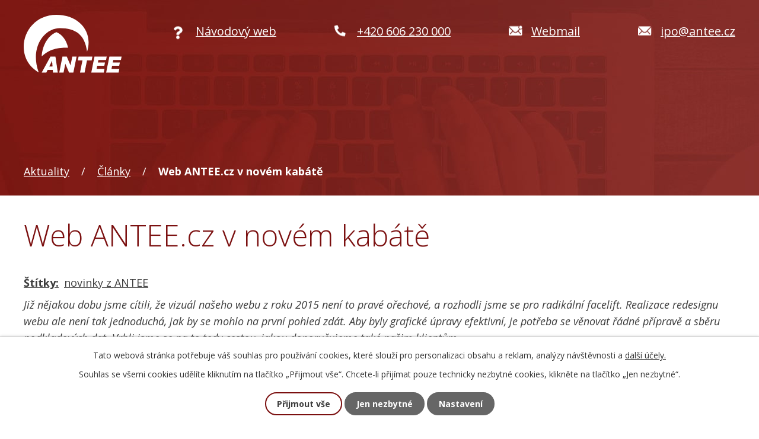

--- FILE ---
content_type: text/html; charset=utf-8
request_url: https://ipo.antee.cz/clanky/web-anteecz-v-novem-kabate
body_size: 9815
content:
<!DOCTYPE html>
<html lang="cs" data-lang-system="cs">
	<head>



		<!--[if IE]><meta http-equiv="X-UA-Compatible" content="IE=EDGE"><![endif]-->
			<meta name="viewport" content="width=device-width, initial-scale=1, user-scalable=yes">
			<meta http-equiv="content-type" content="text/html; charset=utf-8" />
			<meta name="robots" content="index,follow" />
			<meta name="author" content="Antee s.r.o." />
			<meta name="description" content="Již nějakou dobu jsme cítili, že vizuál našeho webu z roku 2015 není to pravé ořechové, a rozhodli jsme se pro radikální facelift. Realizace redesignu webu ale není tak jednoduchá, jak by se mohlo na první pohled zdát. Aby byly grafické úpravy efektivní, je potřeba se věnovat řádné přípravě a sběru podkladových dat. Vrhli jsme se na to tedy cestou, jakou doporučujeme také našim klientům.
Příprava projektu a pravidelné konzultace
Před zahájením jakýchkoliv činností jsme si určili projektového manažera, který bude držet koncepci webu pevně v rukou a synchronizovat práci jednotlivých oddělení. Sepsali jsme konkrétní cíle, stanovili termíny jednotlivých kroků a otevřeli design manuál, který je součástí naší firemní identity. Domluvili jsme se také na pravidelném setkávání, abychom celý projekt mohli konzultovat ze všech úhlů pohledu jednotlivých specialistů. V tuhle chvíli jsme byli připraveni na analytickou část práce.
SEO a UX analýzy - data, data a další data
Před samotnou realizací redesignu jsme se museli zahloubat do analytických nástrojů (u nás zejména Google a Matomo Analytics) a prozkoumat konkurenci i strukturu poptávky na našem trhu. Zpracovali jsme tedy úvodní analýzu klíčových slov, interní SEO analýzu, batch analýzu pro základní zmapování konkurence a interpretovali dlouhodobá data z nasazeného uživatelského testování, pro které využíváme nástroj HotJar.

V rámci rozboru Google Analytics jsme připravili řadu hypotéz, které jsme následně ověřovali v desítkách odpovídajících reportů. Zajímaly nás především otázky:

Co na webu zajímá stálé uživatele?
Co na webu zajímá nové uživatele?
Které stránky jsou pro nás nejdůležitější z pohledu návštěvnosti a konverzí?
Kde uživatele ztrácíme?
Jakými cestami se uživatelé na webu nejčastěji pohybují a jak jim průchod webem můžeme usnadnit?
Existuje na webu obsahová díra, kterou bychom měli vyplnit?

Návrh a nasazení redesignu
Na základě analytických výstupů jsme navrhli úpravy v informační architektuře a náš tým grafiků a webových designérů připravil postupně drátěný model webu, mockup a následně funkční verzi nového webu na samostatné adrese.
Grafický návrh jsme si připravili jen jeden, který jsme následně ladili k dokonalosti z pohledu designu i uživatelských a marketingových návazností. Ze zkušeností víme, že příprava celé řady grafických návrhů je kontraproduktivní a brání v soustředění na maximálně funkční řešení.

Testování a měření výkonu po redesignu
Spuštěním nové grafiky webu to ale nekončí. I nadále na webu sledujeme výkon a chování uživatelů, abychom jim poskytli co možná nejrychlejší a nejpříjemnější cestu k informacím, které hledají. Povinností jsou zejména nástroje základní webové analytiky - Google Analytics (či některá konkurenční služba), Google Search Console, Seznam Webmaster a ideálně také Bing Webmaster Tools." />
			<meta name="viewport" content="width=device-width, initial-scale=1, user-scalable=yes" />
<title>Web ANTEE.cz v novém kabátě | Přihlášení do IPO</title>

		<link rel="stylesheet" type="text/css" href="https://cdn.antee.cz/jqueryui/1.8.20/css/smoothness/jquery-ui-1.8.20.custom.css?v=2" integrity="sha384-969tZdZyQm28oZBJc3HnOkX55bRgehf7P93uV7yHLjvpg/EMn7cdRjNDiJ3kYzs4" crossorigin="anonymous" />
		<link rel="stylesheet" type="text/css" href="/style.php?nid=R1FRUVE=&amp;ver=1768399196" />
		<link rel="stylesheet" type="text/css" href="/css/libs.css?ver=1768399900" />
		<link rel="stylesheet" type="text/css" href="https://cdn.antee.cz/genericons/genericons/genericons.css?v=2" integrity="sha384-DVVni0eBddR2RAn0f3ykZjyh97AUIRF+05QPwYfLtPTLQu3B+ocaZm/JigaX0VKc" crossorigin="anonymous" />

		<script src="/js/jquery/jquery-3.0.0.min.js" ></script>
		<script src="/js/jquery/jquery-migrate-3.1.0.min.js" ></script>
		<script src="/js/jquery/jquery-ui.min.js" ></script>
		<script src="/js/jquery/jquery.ui.touch-punch.min.js" ></script>
		<script src="/js/libs.min.js?ver=1768399900" ></script>
		<script src="/js/ipo.min.js?ver=1768399889" ></script>
			<script src="/js/locales/cs.js?ver=1768399196" ></script>


		<link href="/clanky?action=atom" type="application/atom+xml" rel="alternate" title="Články">
		<link href="/urgentni-hlaseni?action=atom" type="application/atom+xml" rel="alternate" title="Urgentní hlášení">
		<link href="/neprehlednete?action=atom" type="application/atom+xml" rel="alternate" title="Nepřehlédněte">
		<link href="/redesign-webu-krok-k-uspesnemu-a-modernimu-webu-zdroj?action=atom" type="application/atom+xml" rel="alternate" title="Redesign webu: Krok k úspěšnému a modernímu webu - zdroj">
<link rel="preconnect" href="https://fonts.gstatic.com/" crossorigin>
<link href="https://fonts.googleapis.com/css2?family=Open+Sans:ital,wght@0,300;0,400;0,700;1,400&amp;display=fallback" rel="stylesheet">
<link href="/image.php?nid=12111&amp;oid=8190707&amp;width=32" rel="icon" type="image/png">
<link rel="shortcut icon" href="/image.php?nid=12111&amp;oid=8190707&amp;width=32">
<script>
ipo.api.live("body", function(el){
//přesun patičky
$(el).find("#ipocopyright").insertAfter("#ipocontainer");
});
</script>

<link rel="preload" href="/file.php?nid=12111&amp;oid=11225534" as="script">
<script src="/file.php?nid=12111&amp;oid=11225534"></script>
<link rel="preload" href="/file.php?nid=12111&amp;oid=11225533" as="style">
<link rel="stylesheet" href="/file.php?nid=12111&amp;oid=11225533">
<script>
ipo.api.live("body", function(el) {
if( $('[data-ipo-article-id="890058"]').length){
$( "#mc-embedded-subscribe" ).on( "click", function() {
if( $(el).find("#mc-embedded-subscribe-form .required.email.valid").length ){
$(el).find("#mce-responses").text("Děkujeme za vyplnění e-mailové adresy, obratem obdržíte pdf soubor na zadaný e-mail.");
$(el).find("#mce-responses").addClass("success");
}
});
}
});
ipo.api.live(".carousel__wrapper", function(el) {
$(el).owlCarousel({
animateIn: 'fadeIn',
animateOut: 'fadeOut',
loop: true,
mouseDrag: true,
autoWidth: false,
autoplayHoverPause: true,
lazyLoad: true,
margin: 30,
autoplay: true,
items: 3,
slideBy: 1,
autoplayTimeout: 5000,
autoplaySpeed: 2500,
dots: true,
nav: true,
navText: ['<span>Levá šipka</\span><svg xmlns="http://www.w3.org/2000/svg" width="38" height="70.5" viewBox="0 0 38 70.5"><path data-name="Path 245" d="M37.1 65.7a2.6 2.6 0 0 1 0 4 3 3 0 0 1-4 0L1 37a2.6 2.6 0 0 1 0-4L33.1.7a3 3 0 0 1 4 0 2.6 2.6 0 0 1 0 4L7.8 35.2Z" fill="#fff"/>',
'<span>Pravá šipka</\span><svg xmlns="http://www.w3.org/2000/svg" width="38" height="70.5" viewBox="0 0 38 70.5"><path data-name="Path 245" d="M.9 4.8a2.6 2.6 0 0 1 0-4 3 3 0 0 1 4 0L37 33.4a2.6 2.6 0 0 1 0 4L4.8 69.7a3 3 0 0 1-4 0 2.6 2.6 0 0 1 0-4l29.4-30.4Z" fill="#fff"/>'],
responsive : {
0 : {
items: 1,
dots: false,
nav: true,
margin: 0
},
550 : {
items: 2,
dots: false,
nav: true
},
1025 : {
items: 3
}
}
})
});
ipo.api.live(".carousel__wrapper__with-text", function(el) {
$(el).owlCarousel({
animateIn: 'fadeIn',
animateOut: 'fadeOut',
loop: true,
mouseDrag: true,
autoWidth: false,
autoplayHoverPause: true,
lazyLoad: true,
margin: 0,
autoplay: true,
items: 1,
slideBy: 1,
autoplayTimeout: 5000,
autoplaySpeed: 2500,
dots: true,
nav: true,
navText: ['<span>Levá šipka</\span><svg xmlns="http://www.w3.org/2000/svg" width="38" height="70.5" viewBox="0 0 38 70.5"><path data-name="Path 245" d="M37.1 65.7a2.6 2.6 0 0 1 0 4 3 3 0 0 1-4 0L1 37a2.6 2.6 0 0 1 0-4L33.1.7a3 3 0 0 1 4 0 2.6 2.6 0 0 1 0 4L7.8 35.2Z" fill="#fff"/>',
'<span>Pravá šipka</\span><svg xmlns="http://www.w3.org/2000/svg" width="38" height="70.5" viewBox="0 0 38 70.5"><path data-name="Path 245" d="M.9 4.8a2.6 2.6 0 0 1 0-4 3 3 0 0 1 4 0L37 33.4a2.6 2.6 0 0 1 0 4L4.8 69.7a3 3 0 0 1-4 0 2.6 2.6 0 0 1 0-4l29.4-30.4Z" fill="#fff"/>'],
responsive : {
0 : {
items: 1,
dots: false,
nav: true,
margin: 0
},
1025 : {
items: 1
}
}
})
});
ipo.api.live('.link-logo', function(el) {
var link = $(el).attr("data-link");
$(el).attr("href", link);
$(el).removeAttr("data-link");
if( $(el).attr('href') == '' )
{
$(el).find("img").unwrap();
}
});
</script>
<script>
$(function() {
$( ".js-accordion" ).accordion({
heightStyle: "content",
collapsible: true,
active: false,
navigation: true,
autoHeight: false,
});
});
</script>
<script>
ipo.api.live('body', function(el) {
if( $(el).find(".main__blog-templates").length ){
$(el).addClass("template-max");
if( $("#system-menu").length != 1 && window.innerWidth > 1024 ){
$(el).find(".main__blog-templates > .action-button").insertAfter(".content > h1");
}
}
});
ipo.api.live('.js-accordion', function(el) {
$(el).accordion({
heightStyle: "content",
collapsible: true,
active: false,
navigation: true,
autoHeight: false,
});
});
</script>
<link rel="preload" href="/image.php?nid=12111&amp;oid=8190708&amp;width=166" as="image">
<meta name="robots" content="noindex, nofollow">
	</head>

	<body id="page3209918" class="subpage3209918"
			
			data-nid="12111"
			data-lid="CZ"
			data-oid="3209918"
			data-layout-pagewidth="1024"
			
			data-slideshow-timer="3"
			 data-ipo-article-id="530636" data-ipo-article-tags="novinky z ANTEE"
						
				
				data-layout="responsive" data-viewport_width_responsive="1024"
			>



							<div id="snippet-cookiesConfirmation-euCookiesSnp">			<div id="cookieChoiceInfo" class="cookie-choices-info template_1">
					<p>Tato webová stránka potřebuje váš souhlas pro používání cookies, které slouží pro personalizaci obsahu a reklam, analýzy návštěvnosti a 
						<a class="cookie-button more" href="https://navody.antee.cz/cookies" target="_blank">další účely.</a>
					</p>
					<p>
						Souhlas se všemi cookies udělíte kliknutím na tlačítko „Přijmout vše“. Chcete-li přijímat pouze technicky nezbytné cookies, klikněte na tlačítko „Jen nezbytné“.
					</p>
				<div class="buttons">
					<a class="cookie-button action-button ajax" id="cookieChoiceButton" rel=”nofollow” href="/clanky/web-anteecz-v-novem-kabate?do=cookiesConfirmation-acceptAll">Přijmout vše</a>
					<a class="cookie-button cookie-button--settings action-button ajax" rel=”nofollow” href="/clanky/web-anteecz-v-novem-kabate?do=cookiesConfirmation-onlyNecessary">Jen nezbytné</a>
					<a class="cookie-button cookie-button--settings action-button ajax" rel=”nofollow” href="/clanky/web-anteecz-v-novem-kabate?do=cookiesConfirmation-openSettings">Nastavení</a>
				</div>
			</div>
</div>				<div id="ipocontainer">

			<div class="menu-toggler">

				<span>Menu</span>
				<span class="genericon genericon-menu"></span>
			</div>

			<span id="back-to-top">

				<i class="fa fa-angle-up"></i>
			</span>

			<div id="ipoheader">

				<!-- Google tag (gtag.js) -->
<script async src="https://www.googletagmanager.com/gtag/js?id=UA-2225938-6"></script>
<script>
	window.dataLayer = window.dataLayer || [];
	function gtag(){window.dataLayer.push(arguments);}
	gtag('js', new Date());

	gtag('config', 'UA-2225938-6');
</script>

<div class="header-inner__container">
	<div class="row header-inner flex-container layout-container">
		<div class="logo">
			<a href="/" class="header-logo">
				<img src="/image.php?nid=12111&amp;oid=8190708&amp;width=166" width="166" height="98" alt="ANTEE s.r.o.">
			</a>
		</div>
		<div class="header-links flex-container">
			<a title="Návodový web Antee" href="http://navody.antee.cz" target="_blank" rel="noopener noreferrer"><span>Návodový web</span></a>
			<a title="Zavolejte nám" href="tel:+420606230000"><span>+420 606 230 000</span></a>
			<a title="Přihlásit se k emailu" href="http://webmail.antee.cz" target="_blank" rel="noopener noreferrer"><span>Webmail</span></a>
			<a title="Napište nám" href="mailto:ipo@antee.cz"><span>ipo@antee.cz</span></a>
		</div>
	</div>
</div>			</div>

			<div id="ipotopmenuwrapper">

				<div id="ipotopmenu">
<h4 class="hiddenMenu">Horní menu</h4>

					<div class="cleartop"></div>
				</div>
			</div>
			<div id="ipomain">
				
				<div id="ipomainframe">
					<div id="ipopage">
<div id="iponavigation">
	<h5 class="hiddenMenu">Drobečková navigace</h5>
	<p>
			<a href="/">Aktuality</a> <span class="separator">&gt;</span>
			<a href="/clanky">Články</a> <span class="separator">&gt;</span>
			<span class="currentPage">Web ANTEE.cz v novém kabátě</span>
	</p>

</div>
						<div class="ipopagetext">
							<div class="blog view-detail content">
								
								<h1>Web ANTEE.cz v novém kabátě</h1>

<div id="snippet--flash"></div>
								
																	


<hr class="cleaner">


		<div class="tags table-row auto type-tags">
		<a class="box-by-content" href="/clanky/web-anteecz-v-novem-kabate?do=tagsRenderer-clearFilter" title="Ukázat vše">Štítky:</a>
		<ul>

			<li><a href="/clanky/web-anteecz-v-novem-kabate?tagsRenderer-tag=novinky+z+ANTEE&amp;do=tagsRenderer-filterTag" title="Filtrovat podle novinky z ANTEE">novinky z ANTEE</a></li>
		</ul>
	</div>
	

<hr class="cleaner">

<div class="article">
	

	<div class="paragraph text clearfix">
<p><em><span style="font-weight: 400;">Již nějakou dobu jsme cítili, že vizuál našeho webu z roku 2015 není to pravé ořechové, a rozhodli jsme se pro radikální facelift. Realizace redesignu webu ale není tak jednoduchá, jak by se mohlo na první pohled zdát. Aby byly grafické úpravy efektivní, je potřeba se věnovat řádné přípravě a sběru podkladových dat. Vrhli jsme se na to tedy cestou, jakou doporučujeme také našim klientům.</span></em></p>
<h2><strong>Příprava projektu a pravidelné konzultace</strong></h2>
<p><span style="font-weight: 400;">Před zahájením jakýchkoliv činností jsme si určili projektového manažera, který bude držet koncepci webu pevně v rukou a synchronizovat práci jednotlivých oddělení. Sepsali jsme </span><strong>konkrétní cíle</strong><span style="font-weight: 400;">, </span><strong>stanovili termíny</strong><span style="font-weight: 400;"> jednotlivých kroků a otevřeli </span><strong>design manuál</strong><span style="font-weight: 400;">, který je součástí naší firemní identity. Domluvili jsme se také na pravidelném setkávání, abychom celý projekt mohli konzultovat ze všech úhlů pohledu jednotlivých specialistů. V tuhle chvíli jsme byli připraveni na analytickou část práce.</span></p>
<h2><strong>SEO a UX analýzy - data, data a další data</strong></h2>
<p><span style="font-weight: 400;">Před samotnou realizací redesignu jsme se museli zahloubat do </span><strong>analytických nástrojů</strong><span style="font-weight: 400;"> (u nás zejména Google a Matomo Analytics) a prozkoumat konkurenci i strukturu poptávky na našem trhu. Zpracovali jsme tedy úvodní analýzu klíčových slov, interní </span><a href="https://www.antee.cz/seo-analyza"><span style="font-weight: 400;">SEO analýzu</span></a><span style="font-weight: 400;">, batch analýzu pro základní zmapování konkurence a interpretovali dlouhodobá data z nasazeného </span><a href="https://www.antee.cz/ux-testovani"><span style="font-weight: 400;">uživatelského testování</span></a><span style="font-weight: 400;">, pro které využíváme nástroj </span><a href="https://www.hotjar.com/"><span style="font-weight: 400;">HotJar</span></a><span style="font-weight: 400;">.</span></p>
<p style="text-align: center;"><a href="/image.php?nid=12111&amp;oid=8085377&amp;width=900" class="image-detail"><img src="/image.php?nid=12111&amp;oid=8085377&amp;width=334&amp;height=224" alt="Tvorba webstránek-click-desktop" class="imageframe show-detail" width="334" height="224"></a></p>
<p><span style="font-weight: 400;">V rámci rozboru </span><strong>Google Analytics</strong><span style="font-weight: 400;"> jsme připravili řadu hypotéz, které jsme následně ověřovali v desítkách odpovídajících reportů. Zajímaly nás především otázky:</span></p>
<ul>
<li style="font-weight: 400;" aria-level="1"><span style="font-weight: 400;">Co na webu zajímá stálé uživatele?</span></li>
<li style="font-weight: 400;" aria-level="1"><span style="font-weight: 400;">Co na webu zajímá nové uživatele?</span></li>
<li style="font-weight: 400;" aria-level="1"><span style="font-weight: 400;">Které stránky jsou pro nás nejdůležitější z pohledu návštěvnosti a konverzí?</span></li>
<li style="font-weight: 400;" aria-level="1"><span style="font-weight: 400;">Kde uživatele ztrácíme?</span></li>
<li style="font-weight: 400;" aria-level="1"><span style="font-weight: 400;">Jakými cestami se uživatelé na webu nejčastěji pohybují a jak jim průchod webem můžeme usnadnit?</span></li>
<li style="font-weight: 400;" aria-level="1"><span style="font-weight: 400;">Existuje na webu obsahová díra, kterou bychom měli vyplnit?</span></li>
</ul>
<h2><strong>Návrh a nasazení redesignu</strong></h2>
<p><span style="font-weight: 400;">Na základě analytických výstupů jsme navrhli úpravy v informační architektuře a náš tým grafiků a webových designérů připravil postupně </span><strong>drátěný model webu</strong><span style="font-weight: 400;">, </span><strong>mockup </strong><span style="font-weight: 400;">a následně </span><strong>funkční verzi nového webu na samostatné adrese</strong><span style="font-weight: 400;">.</span></p>
<p><span style="font-weight: 400;">Grafický návrh jsme si připravili </span><strong>jen jeden</strong><span style="font-weight: 400;">, který jsme následně ladili k dokonalosti z pohledu designu i uživatelských a marketingových návazností. Ze zkušeností víme, že příprava celé řady grafických návrhů je kontraproduktivní a brání v soustředění na maximálně funkční řešení.</span></p>
<p><strong><i><a href="/image.php?nid=12111&amp;oid=8085381&amp;width=900" class="image-detail"><img style="display: block; margin-left: auto; margin-right: auto;" src="/image.php?nid=12111&amp;oid=8085381&amp;width=334&amp;height=273" alt="wireframe" class="imageframe show-detail" width="334" height="273"></a></i></strong></p>
<h2><strong>Testování a měření výkonu po redesignu</strong></h2>
<p><span style="font-weight: 400;">Spuštěním nové grafiky webu to ale nekončí. I nadále na webu </span><strong>sledujeme výkon a chování uživatelů</strong><span style="font-weight: 400;">, abychom jim poskytli co možná nejrychlejší a nejpříjemnější cestu k informacím, které hledají. Povinností jsou zejména nástroje základní webové analytiky - </span><strong>Google Analytics</strong><span style="font-weight: 400;"> (či některá konkurenční služba), </span><strong>Google Search Console</strong><span style="font-weight: 400;">, </span><a href="https://reporter.seznam.cz/wm/"><strong>Seznam Webmaster</strong></a><span style="font-weight: 400;"> a ideálně také </span><a href="https://www.bing.com/webmasters/about"><strong>Bing Webmaster Tools</strong></a><span style="font-weight: 400;">.</span></p>	</div>
		
<div id="snippet--images"><div class="images clearfix">

	</div>
</div>


<div id="snippet--uploader"></div>			<div class="article-footer">
													<div class="published"><span>Publikováno:</span> 9. 3. 2021 10:34</div>

						<div class="author table-row auto">
				<div class="box-by-content author-label">Autor:</div>
				<div class="box-by-content type-shorttext">Michal Štochl</div>
			</div>
					</div>
	
</div>

<hr class="cleaner">
<div class="content-paginator clearfix">
	<span class="linkprev">
		<a href="/clanky/antee-navazalo-partnerstvi-s-mobilnim-rozhlasem">

			<span class="linkprev-chevron">
				<i class="fa fa-angle-left"></i>
			</span>
			<span class="linkprev-text">
				<span class="linkprev-title">ANTEE navázalo…</span>
				<span class="linkprev-date">Publikováno: 25. 3. 2021 11:47</span>
			</span>
		</a>
	</span>
	<span class="linkback">
		<a href='/clanky'>
			<span class="linkback-chevron">
				<i class="fa fa-undo"></i>
			</span>
			<span class="linkback-text">
				<span>Zpět na přehled</span>
			</span>
		</a>
	</span>
	<span class="linknext">
		<a href="/clanky/nova-vyhlaska-zmenila-strukturu-a-obsah-povinne-zverejnovanych-informaci">

			<span class="linknext-chevron">
				<i class="fa fa-angle-right"></i>
			</span>
			<span class="linknext-text">
				<span class="linknext-title">Nová vyhláška…</span>
				<span class="linknext-date">Publikováno: 22. 2. 2021 17:25</span>
			</span>
		</a>
	</span>
</div>

		

															</div>
						</div>
					</div>


					

					

					<div class="hrclear"></div>
					<div id="ipocopyright">
<div class="copyright">
	<div class="row copyright__inner flex-container layout-container">
	<div class="copy-podpora">
		<h3>Zákaznická podpora</h3>
		<p><span>Po - pá: </span>8:00 - 17:00</p>
		<div>
			<p><a href="tel:+420606230000">+420 606 230 000</a></p>
			<p><a href="tel:+420224916202">+420 224 916 202</a></p>
			<p><a href="mailto:ipo@antee.cz">ipo@antee.cz</a></p>
		</div>
	</div>
	<div class="copy-kontakt">
		<h3>Kontakt</h3>
		<p>
			ANTEE s.r.o.<br>
			Na Poříčí 1047/26, Praha 1 - Nové Město
		</p>
		<p><a class="action-button" href="https://www.antee.cz/kontakt" target="_blank" rel="noopener noreferrer">Regionální zastoupení</a></p>
	</div>
	<div class="copy-hledate">
		<h3>Možná hledáte</h3>
		<p><a class="action-button" href="http://navody.antee.cz" target="_blank" rel="noopener noreferrer">Návodový web</a></p>
		<p><a class="action-button" href="https://www.antee.cz" target="_blank" rel="noopener noreferrer">Přejít na web ANTEE</a></p>
	</div>
</div>
<div class="row antee">
	<div class="layout-container flex-container">
		<div>
			<a href="/" class="footer-logo">
				<img src="/image.php?nid=12111&amp;oid=8190762&amp;width=66" width="66" height="39" alt="ANTEE s.r.o.">
			</a>
		</div>
		<div>
			© 2026 ANTEE s.r.o., <a href="mailto:obchod@antee.cz">Kontaktovat webmastera</a><br>ANTEE s.r.o. - <a href="https://www.antee.cz" rel="nofollow">Tvorba webových stránek</a>, Redakční systém IPO
		</div>
	</div>
</div>
</div>
					</div>
					<div id="ipostatistics">
<script >
	var _paq = _paq || [];
	_paq.push(['disableCookies']);
	_paq.push(['trackPageView']);
	_paq.push(['enableLinkTracking']);
	(function() {
		var u="https://matomo.antee.cz/";
		_paq.push(['setTrackerUrl', u+'piwik.php']);
		_paq.push(['setSiteId', 792]);
		var d=document, g=d.createElement('script'), s=d.getElementsByTagName('script')[0];
		g.defer=true; g.async=true; g.src=u+'piwik.js'; s.parentNode.insertBefore(g,s);
	})();
</script>
<script >
	$(document).ready(function() {
		$('a[href^="mailto"]').on("click", function(){
			_paq.push(['setCustomVariable', 1, 'Click mailto','Email='+this.href.replace(/^mailto:/i,'') + ' /Page = ' +  location.href,'page']);
			_paq.push(['trackGoal', 4]);
			_paq.push(['trackPageView']);
		});

		$('a[href^="tel"]').on("click", function(){
			_paq.push(['setCustomVariable', 1, 'Click telefon','Telefon='+this.href.replace(/^tel:/i,'') + ' /Page = ' +  location.href,'page']);
			_paq.push(['trackPageView']);
		});
	});
</script>
					</div>

					<div id="ipofooter">
						
					</div>
				</div>
			</div>
		</div>
	</body>
</html>


--- FILE ---
content_type: text/css;charset=utf-8
request_url: https://ipo.antee.cz/style.php?nid=R1FRUVE=&ver=1768399196
body_size: 43314
content:
/**
 * User defined IPO styles.
 */

/*** Default IPO styles *******************************************************/
html, body {
	font-family: 'Trebuchet MS', Helvetica, sans-serif;
	font-size: 12px;
	color: #3c3c3c;
	margin: 0;
	padding: 0;
	text-align: center;
	-ms-text-size-adjust: 100%;
	-webkit-text-size-adjust: 100%;
	text-size-adjust: 100%;
	background-color: transparent; background-image: none;
}
.top {
	padding: 5px 20px 0 20px;
	font-size: 2.6em;
	font-weight:bold;
	font-style: italic;
	display: block;
	text-decoration: none;
	min-height: 50px;
	-webkit-box-sizing: border-box;
	-moz-box-sizing: border-box;
	box-sizing: border-box;
	color: #3c3c3c;
}
.hiddenMenu {
	position:absolute;
	left:-1000px;
	top:auto;
	width:1px;
	height:1px;
	overflow:hidden;
}
.linkback, .linknext, .linkprev {
	font-size: 1.25em;
	display: inline-block;
}
.linknext, .linkprev {
	width: 33%;
	min-height: 1em;
	margin: 0 2%;
}
.linknext {
	float: right;
	text-align: right;
}
.linkprev {
	float: left;
	text-align: left;
}
.linkback {
	width: 26%;
	float: left;
}
.linknext a, .linkprev a, .linkback a {
	text-decoration: none;
	display: inline-block;
}
.linknext a:hover .linknext-chevron {
	right: -10px;
}
.linkprev a:hover .linkprev-chevron {
	left: -10px;
}
.linkback a:hover .linkback-chevron .fa-undo {
	-ms-transform: rotate(-45deg);
	-webkit-transform: rotate(-45deg);
	-moz-transform: rotate(-45deg);
	-o-transform: rotate(-45deg);
	transform: rotate(-45deg);
}
.linknext-title, .linkprev-title, .linknext-text, .linkprev-text, .linkback-text {
	display: inline-block;
}
.linknext-chevron, .linknext-title, .linknext-text, .linkback-text {
	float: right;
}
.linkback-chevron, .linkprev-chevron, .linkprev-text, .linkprev-title {
	float: left;
}
.linknext-text span:first-child, .linkprev-text span:first-child, .linkback-text span {
	text-decoration: underline;
}
.linknext a:hover > .linknext-text span:first-child, .linkprev a:hover > .linkprev-text span:first-child, .linkback:hover .linkback-text span {
	text-decoration: none;
}
.linknext > a > span:first-child {
	margin-left: 10px;
}
.linkprev > a > span:first-child {
	margin-right: 10px;
}
.linknext-chevron, .linkprev-chevron {
	font-size: 1.9em;
	display: inline-block;
	position: relative;
	line-height: 0.75em;
}
.linkback-chevron {
	display: inline-block;
	position: relative;
}
.linkprev-chevron .fa-angle-left,
.linknext-chevron .fa-angle-right{
	font-size: 1.1em;
	line-height: 1em;
}
.linknext-date {
	font-size: 0.65em;
	float: right;
	clear: right;
}
.linkprev-date {
	font-size: 0.65em;
	float: left;
	clear: left;
}
.linkback, .linkprev-title, .linknext-title {
	line-height: 1.2em;
}
.linkback .fa-undo {
	font-size: 1em;
	margin-left: -1.14em;
	transition: all 0.07s ease 0s;
	color: #3c3c3c;
}
.linkback a {
	vertical-align: top;
}
a.nolink {
	text-decoration: underline;
	cursor: default;
}
	color:  #7b1010;
}
#ipopage .blog .content-paginator {
	margin: 3em auto;
}
.copyright {
	padding: 0 15px;
	font-size: 0.75em;
	font-weight: normal;
}
#ipoheader a {
	text-decoration: none;
}
.iporighttext a:hover, .ipolefttext a:hover {
	text-decoration: none;
}
iframe {
	border: none;
}
a {
	word-wrap: break-word;
	-ms-hyphens: auto;
	hyphens: auto;
}
:focus {
	outline: 0;
}
body.using-keyboard :focus {
	outline: 2px solid currentColor;
}

/*** Mess ***/
.button {
	background-color: #d0e8ff;
	border: 1px solid #6a9acc;
	width: 100px;
	font-weight: bold;
	color: #000000;
}
.button2 {
	background-color: #d0e8ff;
	border: 1px solid #6a9acc;
	font-weight: bold;
	color: #000000;
}
.button3 {
	background-color: #d0e8ff;
	border: 1px solid #6a9acc;
	color: #000000;
	font-size: 0.75em;
	font-weight: normal;
}
.item {
	color: #000000;
	background-color: #EEEEEE;
}
.tabtitle {
	color: #FFFFFF;
	background-color:
	#979797;
	font-weight: bold;
}
.tabtitleno {
	color: #FFFFFF;
	background-color: #979797;
	font-weight: bold;
}
.itemhand, .itemhand:link {
	color: #000000;
	background-color: #EEEEEE;
	text-decoration: none;
	cursor: pointer;
}
.itemhand td:hover, .itemhand:hover {
	color: #000000;
	background-color: #DCDCDC;
	text-decoration: none;
	cursor: pointer;
}
.itemhand td textarea:hover {
	cursor: pointer;
	background-color: #DCDCDC;
}
.itemvalue {
	color: #000000;
	background-color: #FFCFCF;
}
.hidden {
	display: none !important;
}
.noprint {
	display: block;
}
.printonly {
	display: none;
}
.component-container table {
	width: 100%;
	border: 0;
}
.spacer5 {
	height: 5px;
}
/*** Layout *******************************************************************/
#ipocontainer, #ipomain, #ipomainframe, #ipotopmenuwrapper, #ipofooter {
	width: 1024px;
}
#ipocontainer {
	position: relative;
	color: #3c3c3c;
	margin: 0 auto;
	padding: 0;
	text-align: left;
	background-color: transparent;
}
#ipoheader img, #ipoheader object, #ipofooter img {
	vertical-align: top;
}
#ipoheader {
	width: 100%;
	min-height: 50px;
	color: #3c3c3c;
	background-color: transparent;
	position: relative;
}
#ipomain {
	position: relative;
	background-color: transparent; background-image: none;
}
#ipoleftblock, #ipopage, #iporightblock {
	display: inline;
}
#ipopage {
	width: 1024px;
	margin-left: 0px;
	float: left;
	padding: 0;
	color: #3c3c3c;
	overflow: visible;
	position: relative;
}
#ipopage, #iporightblock, #ipoleftblock, .ipopagetext {
	min-height: 500px;
}
#iporightblock {
	width: 0px;
	float: left;
	padding: 0;
}
#ipoleftblock {
	width: 0px;
	margin-left: -1024px;
	float: left;
	padding: 0;
}
#ipoleftblockin {
	width: 0px;
	margin: 20px 0;
	padding: 0;
}
.ipopagetext {
	padding: 5px 0px 10px 0px;
}
/*** #iponavigation ***/
#iponavigation p {
	padding: 5px 0px 0px 0px;
	margin: 0px;
}
#iponavigation a {
	color: #3c3c3c;
}
#iponavigation a:visited {
	color: #3c3c3c;
}
#iponavigation a:hover {
	color: #7b1010;
	text-decoration: none;
}
/*** #ipocopyright & #ipofooter ***/
#ipocopyright {
	padding: 10px 0px 10px 0px;
	color: #3c3c3c;
	font-weight: normal;
	text-align: center;
	clear: both;
}
#ipocopyright a {
	color: #3c3c3c;
	text-decoration: underline;
}
#ipocopyright a:hover {
	color: #3c3c3c;
	text-decoration: none;
}
#ipofooter {
	clear: both;
	min-height: 10px;
	background-color: transparent;
	color: #3c3c3c;
}
/*** #ipomenu ***/
#ipomenu {
	margin: 0px 0px 20px 0px;
}
#ipomenu ul, #ipomenu ul li {
	width: 0px;
}
#ipomenu ul {
	margin: 0;
	padding: 0;
	list-style-type: none;
	float: left;
	background-color: #6a9acc; background-image: none;
}
#ipomenu li {
	margin: 0;
	padding: 0;
	display: block;
	float: left;
	position: relative;
}
#ipomenu a {
	text-align: left;
	font-weight: bold;
	float: none;
	display: block;
	color: #ffffff;
}
#ipomenu li ul {
	visibility: hidden;
	position: absolute;
	z-index: 10;
}
#ipomenu li ul li {
	display: block;
	float: none;
	position: relative;
}
#ipomenu li ul li:hover {
	position: relative;
}
/* simulate child selector for IE */
#ipomenu li:hover ul,
#ipomenu li:hover li:hover ul,
#ipomenu li:hover li:hover li:hover ul,
#ipomenu li:hover li:hover li:hover li:hover ul,
#ipomenu li:hover li:hover li:hover li:hover li:hover ul {
	visibility: visible;
}
#ipomenu li:hover li ul,
#ipomenu li:hover li:hover li ul,
#ipomenu li:hover li:hover li:hover li ul,
#ipomenu li:hover li:hover li:hover li:hover li ul,
#ipomenu li:hover li:hover li:hover li:hover li:hover li ul {
	visibility: hidden;
}
#ipomenu ul li {
	margin: 0 0 1px 0;
	padding: 0;
}
#ipomenu ul li a {
	padding: 5px 5px;
	margin: 0;
	text-decoration: none;
	display: block;
	height: 100%;
	color: #ffffff;
	background-color: #507ab2; background-image: none;
}
#ipomenu ul li a:hover {
	color: #000000;
	background-color: #d0e8ff; background-image: none;
}
#ipomenu ul li a.nolink:hover {
	cursor: text;
	color: #ffffff;
	background-color: #507ab2;
}
#ipomenu ul li.submenu1 ul {
	width: 182px;
	left: 0px;
	margin: 0;
	padding: 0;
	top: 0;
	background-color: #6a9acc;
	background-image: none;
	border-top: 1px solid #6a9acc;
	border-bottom: 1px solid #6a9acc;
}
#ipomenu ul li.submenu1 ul li {
	width: 180px;
	display: block;
	padding: 0;
	margin: 0 0 1px 0;
	border-left: 1px solid #6a9acc;
	border-right: 1px solid #6a9acc;
	float: left;
}
#ipomenu ul li.submenu1 ul li a {
	padding: 5px 5px;
	display: block;
	margin: 0px;
	color: #ffffff;
	background-color: #507ab2;
	font-weight: bold;
	text-align: left;
	background-image: none;
}
#ipomenu ul li.submenu1 ul li a:hover {
	color: #000000;
	background-color: #d0e8ff;
	background-image: none;
}
#ipomenu ul li.submenu1 ul li a.nolink:hover {
	cursor: text;
	color: #ffffff;
	background-color: #507ab2;
}
#ipomenu ul li.submenu2 ul, #ipomenu ul li.submenu3 ul, #ipomenu ul li.submenu4 ul, #ipomenu ul li.submenu5 ul {
	width: 180px;
	left: 180px;
	margin: 0;
	padding: 0;
	top: 0;
	background-color: #6a9acc;
}
/*** #ipotopmenu ***/
#ipotopmenuwrapper {
	padding: 0;
	margin: 0;
	background-color: #507ab2; background-image: none;
}
#ipotopmenu {
	padding: 0;
	margin: 0;
}
#ipotopmenu a {
	text-decoration: none;
	color: #ffffff;
	display: block;
	text-align: left;
}
#ipotopmenu ul, #ipotopmenu li {
	list-style-type: none;
	margin: 0;
	padding: 0;
}
#ipotopmenu ul.topmenulevel1 li.topmenuitem1,
#ipotopmenu ul.topmenulevel1 li.noborder {
	height: 23px !important;
	line-height: 23px;
	float: left;
	position: relative;
	font-weight: bold;
	border-left: 1px solid #6a9acc;
	z-index: 99;
}
#ipotopmenu ul.topmenulevel1 li.topmenuitem1 a,
#ipotopmenu ul.topmenulevel1 li.noborder a {
	padding: 0 5px;
	background-color: transparent; background-image: none;
}
#ipotopmenu ul.topmenulevel1 li.noborder {
	border: none;
}
#ipotopmenu ul.topmenulevel2,
#ipotopmenu ul.topmenulevel3,
#ipotopmenu ul.topmenulevel4,
#ipotopmenu ul.topmenulevel5,
#ipotopmenu ul.topmenulevel6 {
	top: 23px;
	width: 180px;
	padding: 0 5px;
	position: absolute;
	line-height: 100%;
	left: -1px;
	background: #6a9acc;
	visibility: hidden;
	border: 1px solid #6a9acc;
	border-top: none;
	z-index: 100;
}
#ipotopmenu ul.topmenulevel3, #ipotopmenu ul.topmenulevel4, #ipotopmenu ul.topmenulevel5, #ipotopmenu ul.topmenulevel6 {
	left: 190px;
	top: -1px;
}
#ipotopmenu ul.topmenulevel2 li.topmenuitem2,
#ipotopmenu ul.topmenulevel3 li.topmenuitem3,
#ipotopmenu ul.topmenulevel4 li.topmenuitem4,
#ipotopmenu ul.topmenulevel5 li.topmenuitem5,
#ipotopmenu ul.topmenulevel6 li.topmenuitem6 {
	margin: 1px -5px 0 -5px;
	font-weight: bold;
	text-align: left;
	padding: 0;
	background-color: #507ab2;
	line-height: 1.2em;
	position: relative;
}
#ipotopmenu ul.topmenulevel2 li.topmenuitem2 a,
#ipotopmenu ul.topmenulevel3 li.topmenuitem3 a,
#ipotopmenu ul.topmenulevel4 li.topmenuitem4 a,
#ipotopmenu ul.topmenulevel5 li.topmenuitem5 a,
#ipotopmenu ul.topmenulevel6 li.topmenuitem6 a {
	font-weight: bold;
	text-align: left;
	padding: 4px 2px 4px 5px;
	line-height: 1.2em;
	height: 100%;
	background-image: none;
}
#ipotopmenu ul.topmenulevel1 li.topmenuitem1 a:hover {
	color: #000000;
	background-color: #d0e8ff; background-image: none;
}
#ipotopmenu ul.topmenulevel2 li.topmenuitem2 a:hover,
#ipotopmenu ul.topmenulevel3 li.topmenuitem3 a:hover,
#ipotopmenu ul.topmenulevel4 li.topmenuitem4 a:hover,
#ipotopmenu ul.topmenulevel5 li.topmenuitem5 a:hover,
#ipotopmenu ul.topmenulevel6 li.topmenuitem6 a:hover {
	color: #000000;
	background-color: #d0e8ff;
	background-image: none;
}
#ipotopmenu ul.topmenulevel1 li.topmenuitem1 a.nolink:hover,
#ipotopmenu ul.topmenulevel2 li.topmenuitem2 a.nolink:hover,
#ipotopmenu ul.topmenulevel3 li.topmenuitem3 a.nolink:hover,
#ipotopmenu ul.topmenulevel4 li.topmenuitem4 a.nolink:hover,
#ipotopmenu ul.topmenulevel5 li.topmenuitem5 a.nolink:hover,
#ipotopmenu ul.topmenulevel6 li.topmenuitem6 a.nolink:hover {
	cursor: text;
	color: #ffffff;
	background-color: #507ab2;
}
#ipotopmenu ul.topmenulevel1 li.topmenuitem1:hover ul.topmenulevel2,
#ipotopmenu ul.topmenulevel2 li.topmenuitem2:hover ul.topmenulevel3,
#ipotopmenu ul.topmenulevel3 li.topmenuitem3:hover ul.topmenulevel4,
#ipotopmenu ul.topmenulevel4 li.topmenuitem4:hover ul.topmenulevel5,
#ipotopmenu ul.topmenulevel5 li.topmenuitem5:hover ul.topmenulevel6 {
	visibility: visible;
}
/*** .newsheader & .newsbody ***/
.newsheader {
	padding: 5px 5px;
	color: #ffffff;
	background-color: #507ab2; background-image: none;
	font-weight: bold;
	margin-bottom: 0.3em;
}
.newsheaderref {
	color: #ffffff;
	font-weight: bold;
}
.newsbody {
	padding: 2px 5px;
	color: #3c3c3c;
	font-weight: normal;
	overflow: hidden;
}
.newsbodyrefu {
	color: #3c3c3c;
	font-weight: normal;
}
.newsbodyrefu:link {
	color: #3c3c3c;
}
.newsbodyrefu:active {
	color: #3c3c3c;
	text-decoration: underline;
}
.newsbodyrefu:hover {
	color: #3c3c3c;
	text-decoration: underline;
}
.newsbodyrefu:visited {
	color: #3c3c3c;
}
.newsbody a {
	color: #3c3c3c;
}
/*** column messages **********************************************************/
.column-message {
	padding: 2px 5px;
}
.column-message .newsheader {
	margin-left: -5px;
	margin-right: -5px;
}
.column-message a {
	color: #3c3c3c;
}
.ui-autocomplete.ui-menu {
	text-align: left;
}
/*** Default text properties **************************************************/
.ipolefttext, .iporighttext {
	color: #3c3c3c;
}
.ipopagetext a {
	color: #3c3c3c;
}
.ipopagetext a:visited {
	color: #3c3c3c;
}
.ipopagetext a:hover {
	color: #7b1010;
	text-decoration: none;
}
.styleH3, .styH3, h1 {
	font-family: 'Trebuchet MS', Helvetica, sans-serif;
	font-size: 1.6em;
	font-weight: normal;
	color: #7b1010;
}
.styleH4, .styH4, h2{
	font-family: 'Trebuchet MS', Helvetica, sans-serif;
	font-size: 1.35em;
	font-weight: bold;
	color: #7b1010;
}
.styleH5, .styH5, h3 {
	font-family: 'Trebuchet MS', Helvetica, sans-serif;
	font-size: 1.2em;
	font-weight: bold;
	color: #3c3c3c;
}
.ipopagetext h1 a, .ipopagetext h1 a:hover, .ipopagetext h1 a:visited,
.ipopagetext h2 a, .ipopagetext h2 a:hover, .ipopagetext h2 a:visited,
.ipopagetext h3 a, .ipopagetext h3 a:hover, .ipopagetext h3 a:visited {
	font: inherit;
	color: inherit;
}
.ipopagetext h1 a.tooltip {
	font-size: 1em;
}
.huge-text {
	font-size: 1.8em;
}
.bigger-text {
	font-size: 1.4em;
}
.normal-text {
	font-size: 1em;
}
.smaller-text {
	font-size: 0.9em;
}
.small-text {
	font-size: 0.8em;
}
/*** Table default properties *************************************************/
#ipopage th {
	text-align: center;
}
table.border, table.border td, table.border th {
	border: 1px solid #3c3c3c;	border-collapse: collapse;
}
.text th, .paragraph th, .tender th {
	background-color: #7b1010;
	color: #ffffff;
}
.ipopagetext table p:first-child {
	margin: 0 auto;
}
.ipopagetext table p:last-child {
	margin-bottom: 0;
}
.ipopagetext td, .ipopagetext th {
	padding: 0.2em;
	vertical-align: top;
}
table.evenWidth td {
	width: 10%;
}
/*** Image default properties *************************************************/
img {
	border: none;
}
.imageframe {
	border: 1px solid #ffffff;
}
.leftFloat {
	float: left;
	margin-right: 1em;
}
.rightFloat {
	float: right;
	margin-left: 1em;
}
/*** Cleaners *****************************************************************/
#ipomain #ipomainframe #ipopage .ipopagetext .matrix li.cleaner {
	clear: both;
	width: 100%;
	margin: -1px 0 0 0;
	padding: 0;
	height: 1px;
	min-height: 1px;
	border: none;
	visibility: hidden;
}
.matrix li.cleaner {
	display: block;
}
hr.cleaner {
	clear: both;
	margin: -1px 0 0 0;
	padding: 0;
	height: 1px;
	border: none;
	visibility: hidden;
}
.clearfix:after {
	display: block;
	visibility: hidden;
	font-size: 0;
	content: " ";
	height: 0;
	clear: both;
}
.clear {
	clear: both;
}
.hrclear {
	margin: 0;
	padding: 0;
	clear: both;
	height: 1px;
	font-size: 1px;
	line-height: 1px;
	visibility: hidden;
}
hr {
	height: 0;
	border-color: #555;
	border-style: solid none none;
	border-width: 1px 0 0;
	margin: 1rem 0;
}
.cleartop {
	margin: 0;
	padding: 0;
	clear: both;
	visibility: hidden;
}
/*** Action Buttons ***********************************************************/
.action-button, .action-button:visited {
	padding: 0.3em 1em;
	text-decoration: none;
	font-size: 1.1em;
	font-weight: normal;
	border-radius: 4px;
	color: #3c3c3c;
	border: 1px solid #3c3c3c;
	background-color: #ffffff;
;
}
.action-button:hover {
	color: #ffffff;
	border: 1px solid #ffffff;
	background-color: #7b1010;
;
	cursor: pointer;
}
.action-button:active {
	background-image: none;
	filter: none;
}
a.action-button, a.action-button:visited {
	color: #3c3c3c;
}
a.action-button:hover {
	color: #ffffff;
}
.action-button:disabled {
	cursor: not-allowed;
	opacity: 0.5;
}
a.disabled {
	opacity: 0.5;
}
a.disabled:hover {
	background: inherit;
	color: inherit;
	cursor: not-allowed;
}
/*** Content Paginator ********************************************************/
#ipopage .content-paginator {
	margin: 1.5em auto;
	white-space: nowrap;
	max-width: 100%;
	text-align: center;
}
#ipopage .content-paginator .content-paginator-wrapper {
	display: inline-block;
	width: auto;
	max-width: 100%;
}
#ipopage .content-paginator .paginator-step,
#ipopage .content-paginator .paginator-separator,
#ipopage .content-paginator .paginator-current,
#ipopage .content-paginator .paginator-button {
	font-weight: normal;
	position: relative;
	float: left;
	padding: 0.5em 0.7em;
	margin-left: -1px;
	font-size: 1em;
	text-decoration: none;
	color: #3c3c3c;
	border: 1px solid #ffffff;
}
#ipopage .content-paginator .paginator-step,
#ipopage .content-paginator .paginator-separator,
#ipopage .content-paginator .paginator-current {
	-webkit-box-sizing: border-box;
	-mz-box-sizing: border-box;
	box-sizing: border-box;
	width: 30px;
	padding: 0.5em 0;
	text-align: center;
}
#ipopage .content-paginator .paginator-step:hover {
	background-color: #7b1010;
	color: #ffffff;
}
#ipopage .content-paginator .paginator-current {
	background-color: #ffffff;
;
	color: #3c3c3c;
	font-weight: bold;
}
#ipopage .content-paginator .paginator-button {
	max-width: 100px;
	padding: 0.5em;
}
#ipopage .content-paginator .paginator-prev .paginator-button-icon {
	margin-right: 0.2em;
}
#ipopage .content-paginator .paginator-next .paginator-button-icon {
	margin-left: 0.2em;
}
#ipopage .content-paginator .paginator-button:hover,
#ipopage .content-paginator .paginator-step:hover {
	color: #ffffff;
	background-color: #7b1010;
;
	cursor: pointer;
}
#ipopage .content-paginator .paginator-prev {
	border-radius: 4px 0 0 4px;
}
#ipopage .content-paginator .paginator-next {
	border-radius: 0 4px 4px 0;
}
#ipopage .content-paginator .paginator-disabled {
	opacity: 0.5;
}
#ipopage .content-paginator .paginator-disabled:hover {
	background: inherit;
	color: inherit;
	cursor: not-allowed;
}
#ipopage .items-counter {
	text-align: right;
	color: #3c3c3c;
}

/*** Forms ************************************************************/
/*** forms - general styling */
input, select, textarea {
	border: 1px solid #6a9acc;
	color: #3c3c3c;
	font-size: 1em;
	font-family: inherit;
}
label .meta {
	font-size: 0.9em;
	font-weight: normal;
	color: #777;
}
.form-item .form-item-field > input:not([type='submit']):focus,
.form-item .form-item-field > textarea:focus,
.form-item .form-item-field > select:focus {
	border-color: currentColor;
}
.form-item .form-item-field input[type="radio"] {
	margin: 0 0.4em 0 0;
	vertical-align: middle;
	width: auto;
	border: none;
}
.form-item .form-item-field input[type="checkbox"] {
	vertical-align: middle;
	width: auto;
	border: none;
}
.form-item .form-item-field input[type="checkbox"] + label {
	vertical-align: middle;
}
.form-item .form-item-label label {
	font-weight: bold;
}
.form-item .form-item-label label .meta {
	font-size: 0.9em;
	font-weight: normal;
	color: #777;
}
/* form - table layout */
.form-horizontal {
	display: table;
	width: 100%;
	border-spacing: 0 0.3em;
}
.form-horizontal .form-item {
	display: table-row;
}
.form-horizontal .form-item .form-item-label,
.form-horizontal .form-item .form-item-field {
	display: table-cell;
	vertical-align: top;
}
.form-horizontal .form-item .form-item-label {
	padding: 0.2em;
}
.form-horizontal .form-item .form-item-field > * {
	padding: 0.2em;
	-webkit-box-sizing: border-box;
	-moz-box-sizing: border-box;
	box-sizing: border-box;
	max-width: 100%;
}
.form-horizontal fieldset ~ .form-item {
	display: table;
	width: 100%;
}
.form-horizontal fieldset ~ .form-item.buttons {
	display: table;
	width: auto;
	margin: 0 auto;
}
.form-horizontal .form-item .form-item-field > input[type="submit"],
.form-horizontal .form-item .form-item-field > input[type="button"] {
	padding: 0.3em 1em;
	width: auto;
}
/* form - below layout */
.form-vertical .form-item {
	margin-bottom: 0.3em;
}
.form-vertical .form-item .form-item-label,
.form-vertical .form-item .form-item-field {
	margin: 0.3em 0;
}
.form-vertical .form-item .form-item-field > * {
	width: 100%;
	max-width: 100%;
	padding: 0.2em;
	-webkit-box-sizing: border-box;
	-moz-box-sizing: border-box;
	box-sizing: border-box;
}
.form-vertical .form-item .form-item-field > input[type="submit"], .form-vertical .form-item .form-item-field > input[type="button"] {
	padding: 0.3em 1em;
	display: inline-block;
	width: auto;
}
.form-vertical .buttons .form-item-field {
	text-align: center;
}
.form-horizontal .buttons .form-item-field {
	text-align: left;
}
/* form - recaptcha */
.form-horizontal .form-item .g-recaptcha > div,
.form-vertical .form-item .g-recaptcha > div {
	padding-left: 0px;
}
body form .grecaptcha-badge {
	display: none;
}
input[name='antispam'] {
	display: none;
}
.form-item.approval {
	font-weight: bold;
}
.form-item.antispam-disclaimer a {
	font-weight: bold;
}
.form-item.approval label {
	vertical-align: middle;
}
.form-item.approval input {
	margin: 0 0.5em 0 0;
	vertical-align: middle;
}
#ipoleftblock input[name='approval'] {
	float: left;
}
/*** div.paragraph ************************************************************/
div.paragraph:after {
	display: block;
	content: ' ';
	height: 0;
	visibility: hidden;
	font-size: 0;
	clear: both;
}
/*** tags *********************************************************************/
.tags {
	margin: 0.5em 0;
}
.tags form > span {
	display: inline-block;
	margin: .5em 1em 0 .5em;
}
.tags form > span input {
	margin: 0 .25em 0 0;
	vertical-align: middle;
}
.tags form > span label {
	vertical-align: middle;
}
.tags > a {
	font-weight: bold;
	float: left;
}
.tags ul {
	display: inline-block;
	padding: 0;
	margin: 0 0 0 .5em;
}
.tags li {
	display: inline;
	list-style: none;
	margin-right: .5em;
}
.tags .filtered {
	font-weight: bold;
	font-size: larger;
}
.tags-selection {
	margin: 10px 0;
}
.tags-selection label {
	font-weight: bold;
	font-size: larger;
}
.tags-selection select {
	min-width: 150px;
	min-height: 25px;
	padding: 0.2em;
	margin: 0.4em;
	box-sizing: border-box;
}
.tags input[type='submit'] {
	display: none;
}
/*** Subscribe toolbar ********************************************************/
.subscribe-toolbar .fa {
	float: right;
	margin-left: 0.5em;
}
.subscribe-toolbar {
	float: right;
}
.with-subscribe > h1 {
	float: left;
}
.ipopagetext .subscribe-toolbar .action-button {
	margin-right: 0.5em;
	margin-top: 1em;
	padding: 0.3em 0.6em;
	float: right;
}
.subscribe-toolbar .action-button:first-child {
	margin-right: 0;
}
/*** Assessment ***************************************************************/
.ratings {
	float: left;
	text-decoration: none;
	min-height: 16px;
	text-align: right;
	cursor: default;
	margin-right: 2em;
}
.ratings .ratings-item {
	display: inline-block;
}
.ratings .ratings-item + .ratings-item {
	margin-left: 2em;
}
.ratings a {
	color: #555;
}
.ratings a:hover {
	color: #000
}
.ratings .inactive {
	cursor: not-allowed;
	color: #d4d4d4;
}
.ratings .fa {
	font-size: 1.25em;
}
/*** Discussion component *****************************************************/
.comment-footer .reply {
	font-size: 1.1em;
}
.comment-name .comment-name-moderator {
	font-style: oblique;
	font-weight: bold;
}
.discussion-add-comment-link {
	float: right;
}
.censored {
	font-style: italic;
}
.comments {
	padding: 0;
}
.comments .comment {
	position: relative;
	list-style: none;
	margin: 0.2em;
	margin-left: 0;
	padding: 0.2em 0.5em 0.2em 1.5em;
}
.comment > .created {
	position: absolute;
	right: 0.2em;
	top: 0.2em;
}
.comments .comment.level-1 {
	margin-left: 2em;
}
.comments .comment.level-2 {
	margin-left: 4em;
}
.comments .comment.level-3 {
	margin-left: 6em;
}
.comments .comment.level-4 {
	margin-left: 8em;
}
.comments .comment.level-5 {
	margin-left: 10em;
}

/*** Gallery layouts **********************************************************/
/*** default list ***/
.albums#listPreview {
	padding: 0;
	margin: 0;
}
.albums#listPreview > li {
	list-style-type: none;
	margin-bottom: 2em;
}
.albums#listPreview h2 a {
	display: block;
	margin-bottom: 0.25em;
}
.albums#listPreview img.intro {
	float: left;
	margin-right: 1.5em;
}
.albums#listPreview div > p:first-child {
	margin-top: 0;
}
.albums#listPreview div p {
	text-align: justify;
}
.article .image-thumbnail img,
.gallery .image-thumbnail img {
	max-width: none;
}
/*** list with all images ***/
.albums#listImages div.clearfix p {
	text-align: justify;
}
/*** Gallery matrix list ***/
.gallery .matrix .title {
	min-height: 3.5em;
}
/*** Gallery/Catalog matrix list **********************************************/
.matrix {
	padding: 0;
}
.matrix a {
	display: block;
	width: 100%;
}
.matrix div > a {
	margin: -2000px;
	padding: 2000px;
}
.matrix .title {
	margin: 0;
}
.matrix .title a {
	padding: 0.2em 0 0.8em;
}
.matrix li {
	list-style-type: none;
	float: left;
	width: 33%;
	margin: 0 0 0.2em;
	text-align: left;
	overflow: hidden;
}
.matrix li.column-1 {
	margin-left: 0.5%;
	margin-right: 0.5%;
}
.matrix li > div {
	display: block;
	background: #eee;
	min-height: 373px;
	text-align: center;
	vertical-align: top;
	padding: 0.2em 5px;
}
/*** Gallery/Catalog images component *****************************************/
.images {
	margin: 1em 0;
}
.image-wrapper {
	float: left;
	height: auto;
	box-shadow: 1px 1px 16px -4px #888888;
	position: relative;
	behavior: url(js/PIE.htc);
	background-color: transparent;
}
.image-wrapper .image-inner-wrapper {
	position: relative;
}
.image-wrapper .image-inner-wrapper.with-description {
	padding-bottom: 2em;
}
.image-wrapper .image-inner-wrapper .image-thumbnail {
	background-color: #3c3c3c;
	margin: 0 auto;
	position: relative;
	width: 100%;
}
.image-wrapper .image-inner-wrapper a.image-detail {
	display: inline-block;
	height: 100%;
	text-align: center;
	margin: 0 auto;
	overflow: hidden;
	vertical-align: middle;
	width: 100%;
}
.image-wrapper .image-inner-wrapper .image-description {
	padding: 0.5em 0 0 0;
	z-index: 3;
	position: absolute;
	bottom: 0;
	left: 0;
	min-height: 2em;
	text-overflow: ellipsis;
	overflow: hidden;
	white-space: nowrap;
	-moz-box-sizing: border-box;
	-webkit-box-sizing: border-box;
	box-sizing: border-box;
}
/*** Blog *********************************************************************/
.articles {
	padding: 0;
}
.article.article--sticky {
	background: #f3f3f3;
	padding: 1em 2em;
	border: 1px solid #aaa;
	border-left: 3px solid #aaa;
	margin-bottom: 1em;
}
.blog .articles > li h2 {
	color: #7b1010;
}
.blog .articles > li > a p {
	margin-bottom: 0.2em;
}
.blog .articles > li > hr {
	margin: 0.15em 0em;
}
.article-footer, .comment-footer {
	text-align: right;
}
.blog.view-detail .article-footer {
	display: inline-block;
	width: 100%;
}
.blog.view-detail .article-footer > div {
	margin: 0.5em 0;
	display: inline-block;
	float: left;
	text-align: left;
}
#discussion {
	margin-top: 2em;
}
.blog.view-detail .article-footer .published, .blog.view-detail .article-footer .author {
	float: right;
}
.article-footer .published span, .article-footer .author-label {
	font-weight: bold;
}
.blog.view-detail .article-footer .author {
	width: 100%;
}
form.article table {
	width: 100%;
}
.dates > span {
	font-weight: bold;
}
.dates > div, .article-footer .author > div {
	display: inline-block;
}
.blog #frm-subscriptionConfirmation-form ul li,
.blog #frm-editSubscription-form ul li {
	list-style-type: none;
}
.blog #frm-subscriptionConfirmation-form .form-item > ul,
.blog #frm-editSubscription-form .form-item > ul {
	padding-left: 0;
}
/*** BLOG - listLayouts, styles for all templates *****************************/
.articles .comments-number {
	display: inline-block;
	margin-top: 1em;
	font-size: 0.8em;
}
/*** BLOG - blogSimple ********************************************************/
.simple .articles .dueDate {
	display: inline-block;
	padding-bottom: 0.5em;
}
/*** BLOG - twoColumnsLayout **************************************************/
.two_columns .articles {
	position: relative;
}
.two_columns .article:after {
	display: block;
	visibility: hidden;
	font-size: 0;
	content: " ";
	height: 0;
	clear: both;
}
.two_columns ul.tags {
	margin-bottom: 2em;
}
.two_columns h2 {
	margin-bottom: 0.2em;
}
.two_columns .article .intro-content {
	margin-left: 10em;
	text-align: justify;
}
.two_columns .article .author,
.two_columns .article .published,
.two_columns .article .dueDate {
	display: block;
	font-size: 0.9em;
}
.two_columns .morelink {
	float: right;
}
.two_columns .article .additional-info {
	float: left;
	width: 10em;
}
.calendarDate {
	display: block;
	width: 3em;
	border-radius: 6px;
	font-style: normal;
	font-weight: bold;
	text-align: center;
	line-height: 1.6;
	background-color: lightgrey;
	background-image: -webkit-gradient(linear, left top, left bottom, from(white), to(lightgrey));
	background: -o-linear-gradient(top, white 0%, lightgrey 100%);
	background: linear-gradient(top, white 0%, lightgrey 100%);
	box-shadow: 2px 2px 4px -1px gray;
	font-size: 1.5em;
	margin-bottom: 0.8em;
}
.calendarDate span {
	display: block;
	border-radius: 6px 6px 2px 2px;
	font-size: 0.8em;
	padding: 0.1em;
	line-height: 1.2;
	box-shadow: 0px 3px 2px -2px gray;
	background-color: darkred;
	background-image: -webkit-gradient(linear, left top, left bottom, from(red), to(darkred));
	background: -o-linear-gradient(top, red 0%, darkred 100%);
	background: linear-gradient(top, red 0%, darkred 100%);
	color: white;
	text-shadow: 0 -1px 0 rgba(0, 0, 0, 0.7);
}
.blog-news .calendarDate {
	font-size: 1em;
	float: left;
	margin-right: 0.5em;
	margin-bottom: 0;
	color: black;
}
.blog-news .calendarDate span {
	font-weight: normal;
}
/*** BLOG - Divided Background Layout *****************************************/
.divided_bg .article {
	position: relative;
	border-radius: 6px;
	margin-bottom: 2em;
	padding: 0.5em 1em 2em;
	background-color: #ffffff;
	box-shadow: 1px 1px 12px -5px;
	behavior: url(js/PIE.htc);
}
.divided_bg h2 {
	margin-bottom: 0.25em;
}
.divided_bg h2 a {
	text-decoration: none;
}
.divided_bg h2 a:hover {
	opacity: 0.5;
}
.view-default.divided_bg .articles .article .articleText img {
	max-width: 100%;
	height: auto;
}
.divided_bg .article .dueDate {
	display: inline-block;
	padding-bottom: 0.5em;
}
.divided_bg .article .leftFooter {
	float: left;
	width: 50%;
}
.divided_bg .article .rightFooter {
	float: right;
	width: 50%;
	text-align: right;
}
.divided_bg .article .rightFooter,
.divided_bg .article .leftFooter span {
	display: block;
	font-size: 0.9em;
}
.divided_bg .article .rightFooter .addComment {
	display: inline;
}
.divided_bg .article .cleaner {
	margin-bottom: 1em;
}
/************** Blog - column box *********************************************/
.blog-news ul li {
	list-style: none;
}
.blog-news ul.list, .blog-news ul.calendar {
	margin: 0;
	padding: 0;
}
.blog-news ul.list li, .blog-news ul.calendar li {
	margin: 0.5em 0;
}
.blog-news ul.list li a {
	color: #3c3c3c;
}
.blog-news ul.list li a:hover, .blog-news ul.calendar li a:hover {
	text-decoration: none;
}
.blog-news ul li .due {
	font-weight: bold;
	margin-right: 0.2em;
}
.blog-news ul.list li .title {
	font-size: 1em;
	font-weight: normal;
}
.blog-news ul.calendar li {
	padding: 0.3em 0;
}
.blog-news ul.thumbnail {
	padding: 0;
}
.blog-news ul.thumbnail li {
	margin-bottom: 0.2em;
}
.blog-news ul.thumbnail li > a {
	display: block;
	padding: .4em;
	color: #ffffff;
	background-color: #507ab2; background-image: none;
	font-weight: bold;
}
/*** elastic fulltext *********************************************************/
/*** TuristikaCZ, Catalog, ... ************************************************/
.order-tabs {
	overflow: hidden;
	width: 100%;
	margin: 0;
	padding: 0;
	list-style: none;
	position: relative;
	top: 1px;
}
.order-tabs li {
	display: inline-block;
	margin-right: 4px;
}
.order-tabs a {
	position: relative;
	padding: 8px 10px;
	display: inline-block;
	text-decoration: none;
	border-radius: 3px;
}
.order-tabs a:before {
	display: inline-block;
	margin-right: 0.5em;
	font: normal normal normal 14px/1 FontAwesome;
	font-size: inherit;
	text-rendering: auto;
	-webkit-font-smoothing: antialiased;
	-moz-osx-font-smoothing: grayscale;
	transform: translate(0, 0);
}
.order-tabs .tab-price-high-to-low a:before {
	content: "\f107";
}
.order-tabs .tab-price-low-to-high a:before {
	content: "\f106";
}
.order-tabs .tab-alphabetically a:before {
	content: "\f15d";
}
.order-tabs .tab-newest a:before {
	content: "\f017";
}
.order-tabs .tab-rating a:before {
	content: "\f005";
}
.order-tabs .current a {
	font-weight: bold;
	pointer-events: none;
}

/*** Popup window **********************************************************/

.modal-wrapper {
	position: fixed;
	top: 0;
	left: 0;
	bottom: 0;
	right: 0;
	font-size: 18px;
	z-index: 150;
	background-color: rgba(0,0,0,0.2);
}

.modal-wrapper .modal-close {
	float: right;
	margin-left: 1em;
	font: normal normal normal 14px/1 FontAwesome;
	font-size: inherit;
	text-rendering: auto;
	-webkit-font-smoothing: antialiased;
	-moz-osx-font-smoothing: grayscale;
	transform: translate(0, 0);
	color: #333;
	text-decoration: none;
}

.modal-wrapper .modal-close:hover {
	color: #000;
}

.modal-wrapper .modal-close:before {
	content: "\f00d";
}

.modal-wrapper .modal-close span {
	display: none;
}

.modal-wrapper .modal-dialog {
	padding: 18px;
	box-shadow: 0 0 5px 0 rgba(0, 0, 0, 0.2);
	left: 50%;
	top: 100px;
	transform: translateX(-50%);
}

.modal-wrapper .modal-dialog .modal-body {
	padding-top: 27px;
}

@media only screen and (max-width: 1024px) {
	.modal-wrapper .modal-dialog {
		top: 50px;
	}
}

/*** Cookie confirmation ***************************************************/

.cookie-choices-info {
	font-size: 14px;
	padding: 10px;
	background-color: #fff;
	color: #333;
	text-align: center;
	border-top: 1px solid #ccc;
	position: fixed;
	left: 0;
	top: auto;
	bottom: 0;
	width: 100%;
	z-index: 150;
	box-shadow: 0 0 5px 0 rgba(0, 0, 0, 0.2);
	box-sizing: border-box;
}
.cookie-choices-info p {
	margin: 10px 0;
	text-align: center;
}
.cookie-buttons a {
	display: inline-block;
	margin: 2px;
}
.cookie-button.more {
	color: #333;
}
.cookie-button.more:hover {
	text-decoration: none;
	color: #000;
}
.cookie-button.cookie-button--settings.action-button {
	color: #fff;
	background: #666;
	border-color: #666;
}
.cookie-button.cookie-button--settings.action-button:hover {
	color: #fff;
	background: #444;
	border-color: #444;
}
.cookie-choices-info.template_2 {
	position: absolute;
	left: 50%;
	top: 50%;
	bottom: auto;
	transform: translate(-50%, -50%);
	max-width: 690px;
	width: 100%;
	max-height: none;
	height: auto;
	padding: 1em;
	border-radius: 0;
}
.cookie-choices-bg {
	display: block;
	width: 100%;
	height: 100%;
	background-color: rgba(0,0,0,0.5);
	position: absolute;
	left: 0;
	top: 0;
	right: 0;
	bottom: 0;
	z-index: 102;
	overflow: hidden;
}
@media only screen and (max-width: 768px) {
	.cookie-choices-info.template_2 {
		position: fixed;
		left: 0;
		top: auto;
		bottom: 0;
		transform: none;
		max-width: 100%;
		width: 100%;
	}
}

.cookie-choice-settings {
	font-size: 14px;
	position: fixed;
	margin: 0 auto;
	width: 100%;
	background: #fff;
	z-index: 151;
	box-shadow: 0 0 5px 0 rgba(0, 0, 0, 0.2);
	left: 0;
	bottom: -1px;
	right: 0;
	border: 1px solid #ccc;
	padding: 2em;
	max-width: 1024px;
	text-align: left;
	box-sizing: border-box;
	max-height: 80vh;
	overflow-y: auto;
	color: #333;
}

.cookie-choice-settings .cookie-choice-settings--close {
	float: right;
	margin-left: 1em;
	font: normal normal normal 14px/1 FontAwesome;
	font-size: inherit;
	text-rendering: auto;
	-webkit-font-smoothing: antialiased;
	-moz-osx-font-smoothing: grayscale;
	transform: translate(0, 0);
	color: #333;
	text-decoration: none;
}

.cookie-choice-settings .cookie-choice-settings--close:hover {
	color: #000;
}

.cookie-choice-settings .cookie-choice-settings--close:before {
	content: "\f00d";
}

.cookie-choice-settings .cookie-choice-settings--close span {
	display: none;
}

.cookie-settings-choice {
	font-weight: bold;
	font-size: 1.15em;
	padding-bottom: .5em;
}

.cookie-settings-choice + div {
	color: #333;
}

.cookie-choice-settings form > div:not(.cookie-buttons) {
	padding-top: 1em;
	border-top: 1px solid #ccc;
	margin-top: 1em;
}

.cookie-choice-settings .cookie-buttons {
	text-align: center;
	margin-top: 2em;
}

.cookie-choice-settings .cookie-buttons input {
	margin: 2px;
}

.cookie-choice-settings .cookie-buttons input[name="necessaryCookies"],
.cookie-choice-settings .cookie-buttons input[name="selectedCookies"] {
	color: #fff;
	background: #666;
	border-color: #666;
}
.cookie-choice-settings .cookie-buttons input[name="necessaryCookies"]:hover,
.cookie-choice-settings .cookie-buttons input[name="selectedCookies"]:hover {
	color: #fff;
	background: #444;
	border-color: #444;
}

.cookie-settings-choice input {
	float: right;
	width: 1em;
	height: 1em;
	margin: 0;
}

.cookie-choice-settings .fa.yes {
	color: #27c90d;
}

.cookie-choice-settings .fa.no {
	color: #999999;
}

.cookie-choice-settings--left {
	right: auto;
	bottom: 1em;
	width: auto;
}

.cookie-choices-fixed {
	position: fixed;
	bottom: 1em;
	left: 1em;
	z-index: 151;
}

.cookie-choices-fixed a svg {
	width: 1.5em;
	vertical-align: middle;
}

.cookie-choices-fixed a svg path {
	fill: currentColor;
}

.cookie-choices-fixed .fa {
	font-size: 18px;
}

.cookie-choices-fixed a {
	-webkit-box-sizing: border-box;
	-moz-box-sizing: border-box;
	box-sizing: border-box;
	text-decoration: none;
		color: #3c3c3c;
			background-color: #ffffff;
		padding: 5px;
	border-radius: 4px;
	display: inline-block;
	line-height: 18px;
	font-size: 18px;
	width: 37px;
	height: 37px;
}

.cookie-choices-fixed a:hover {
		color: #ffffff;
			background-color: #7b1010;
	}

/*** Design Warning  **********************************************************/
.design-warning {
	font-size: 14px;
	font-family: Verdana, sans-serif;
	line-height: 1.5;
	-webkit-box-sizing: border-box;
	-moz-box-sizing: border-box;
	box-sizing: border-box;
	text-align: center;
	position: fixed;
	bottom: 0;
	right: 0;
	left: 0;
	padding: .75em 1.25em;
	z-index: 150;
	border-top: 1px solid #f1dfa8;
	color: #735703;
	background-color: #fff3cd;
}
.design-warning .fa {
	font-size: 1.5em;
	margin-right: .5em;
}
.design-warning .action-button,
.design-warning .action-button:visited {
	display: inline-block;
	font-size: 1em;
	padding: .25em .75em;
	border: 0;
	background: #735703;
	color: #fff;
}
.design-warning .action-button:hover{
	background: #553c03;
	color: #fff;
}

/*** social media icons *******************************************************/
/*** icons view */
.social-media-buttons {
	min-height: 30px;
}
.gallery.view-detail .social-media-buttons {
	width: 100%;
}
.social-media-buttons > * {
	vertical-align: top;
}
#socialMediaIconsSetupHeader {
	text-align: right;
}
/*** icons setup form */
#socialMediaIconsSetupHeader .socialIconSetupLabel {
	min-width: 100px;
	display: inline-block;
	text-align: center;
	font-weight: bold;
}
#frm-iconsForPages-socialMediaIconsForm .system-form-item-label,
#frm-iconsForPages-socialMediaIconsForm .system-form-item-field span {
	float: left;
}
#frm-iconsForPages-socialMediaIconsForm :not(.buttons) .system-form-item-field {
	float: right;
}
#frm-iconsForPages-socialMediaIconsForm .system-form-item:not(.buttons):nth-child(odd) {
	background-color: #ffffff;
}
#frm-iconsForPages-socialMediaIconsForm .system-form-item-label {
	min-width: 300px;
	padding-left: 0.3em;
}
#frm-iconsForPages-socialMediaIconsForm .system-form-item-field span label {
	display: none;
}
#frm-iconsForPages-socialMediaIconsForm .system-form-item-field span input {
	width: 100px;
}
#frm-iconsForPages-socialMediaIconsForm .system-form-item:not(.buttons) {
	margin: 0;
	line-height: 1.5em;
}

.menu li {
	list-style: none;
}

.menu .menu-item {
	margin-bottom: 1em;
}

.menu .menu-item h3 {
	margin: 0 0 0.5em 0;
}

.menu .menu-item .meal-list {
	display: table;
}

.menu .menu-item .meal-list .meal-item {
	display: table-row;
	margin: 0.5em 0;
}

.menu .menu-item .meal-list .meal-item > div {
	display: table-cell;
}

.menu .menu-item .meal-list .meal-item .meal-item-title {
	width: 50%;
}
.menu .menu-item .meal-list .meal-item .meal-item-description {
	width: 40%;
	text-align: center;
}
.menu .menu-item .meal-list .meal-item .meal-item-cost {
	width: 10%;
	text-align: right;
}

/* tooltipster custom theme */
.tooltip-wrapper {
	display: none
}

.tooltipster-sidetip.tooltipster-light.tooltipster-light-customized .tooltipster-box {
	border: 1px solid #ccc;
	background: #ffffff;
	color: #333;
	margin-right: 1em;
	margin-left: 1em;
	text-align: left;
	-webkit-box-shadow: 1px 1px 15px rgba(0, 0, 0, 0.15);
	-moz-box-shadow: 1px 1px 15px rgba(0, 0, 0, 0.15);
	box-shadow: 1px 1px 15px rgba(0, 0, 0, 0.15);
}

.tooltipster-sidetip.tooltipster-light.tooltipster-light-customized.tooltipster-base {
	font-size: 13px;
	font-family: Verdana, sans-serif;
}

.tooltipster-sidetip.tooltipster-light.tooltipster-light-customized .tooltipster-content h3 {
	margin: 0 0 .5em;
	font-family: Verdana, sans-serif;
}

.tooltipster-sidetip.tooltipster-light.tooltipster-light-customized .tooltipster-content {
	padding: 14px 18px;
}

.tooltipster-sidetip.tooltipster-light.tooltipster-light-customized .tooltipster-content,
.tooltipster-sidetip.tooltipster-light.tooltipster-light-customized .tooltipster-content a {
	color: #333
}

/* top arrow */
.tooltipster-sidetip.tooltipster-light.tooltipster-light-customized.tooltipster-top .tooltipster-arrow-background {
	border-top-color: #fff;
}

.tooltipster-sidetip.tooltipster-light.tooltipster-light-customized.tooltipster-top .tooltipster-arrow-border {
	border-top-color: #ccc;
}

/* left arrow */
.tooltipster-sidetip.tooltipster-light.tooltipster-light-customized.tooltipster-left .tooltipster-arrow-background {
	border-left-color: #fff;
}

.tooltipster-sidetip.tooltipster-light.tooltipster-light-customized.tooltipster-left .tooltipster-arrow-border {
	border-left-color: #ccc;
}

/* right arrow */
.tooltipster-sidetip.tooltipster-light.tooltipster-light-customized.tooltipster-right .tooltipster-arrow-background {
	border-right-color: #fff;
}

.tooltipster-sidetip.tooltipster-light.tooltipster-light-customized.tooltipster-right .tooltipster-arrow-border {
	border-right-color: #ccc;
}

/* bottom arrow */
.tooltipster-sidetip.tooltipster-light.tooltipster-light-customized.tooltipster-bottom .tooltipster-arrow-background {
	border-bottom-color: #fff;
}

.tooltipster-sidetip.tooltipster-light.tooltipster-light-customized.tooltipster-bottom .tooltipster-arrow-border {
	border-top-color: #ccc;
}

/*** LazyLoading Error *************************************************/
.error[loading] {
	background-image: url('[data-uri]');
	background-repeat: no-repeat;
	background-position: 50% 50%;
	display: inherit;
}


/*** Statistics ********************************************************/
#ipostatistics {
	height: 0;
}

/*** CSS grid ***************************************************************/

/**
 * Zachovávat stejný obsah jako v app/presentation/Tiny/templates/css.latte
 */

.row:before,
.row:after {
	display: table;
	content: " ";
}
.row:after {
	clear: both;
}
.col-1,
.col-1-1,
.col-1-2,
.col-1-3,
.col-2-3,
.col-1-4,
.col-3-4,
.col-1-6,
.col-5-6,
.col-1-12,
.col-2-12,
.col-3-12,
.col-4-12,
.col-5-12,
.col-6-12,
.col-7-12,
.col-8-12,
.col-9-12,
.col-10-12,
.col-11-12,
.col-12-12 {
	display: inline-block;
	*display: inline;
	zoom: 1;
	letter-spacing: normal;
	word-spacing: normal;
	vertical-align: top;
	text-rendering: auto;
	-webkit-box-sizing: border-box;
	-moz-box-sizing: border-box;
	box-sizing: border-box;
}
.col-1-2,
.col-1-3,
.col-2-3,
.col-1-4,
.col-3-4,
.col-1-6,
.col-5-6,
.col-1-12,
.col-2-12,
.col-3-12,
.col-4-12,
.col-5-12,
.col-6-12,
.col-7-12,
.col-8-12,
.col-9-12,
.col-10-12,
.col-11-12,
.col-12-12 {
	padding: 0 5px;
	float: left;
}
.col-1-12 {
	width: 8.3333%;
	*width: 8.3023%;
}
.col-1-6,
.col-2-12 {
	width: 16.6667%;
	*width: 16.6357%;
}
.col-1-4,
.col-3-12 {
	width: 25%;
	*width: 24.9690%;
}
.col-1-3,
.col-4-12 {
	width: 33.3333%;
	*width: 33.3023%;
}
.col-5-12 {
	width: 41.6667%;
	*width: 41.6357%;
}
.col-1-2,
.col-6-12 {
	width: 50%;
	*width: 49.9690%;
}
.col-7-12 {
	width: 58.3333%;
	*width: 58.3023%;
}
.col-2-3,
.col-8-12 {
	width: 66.6667%;
	*width: 66.6357%;
}
.col-3-4,
.col-9-12 {
	width: 75%;
	*width: 74.9690%;
}
.col-5-6,
.col-10-12 {
	width: 83.3333%;
	*width: 83.3023%;
}
.col-11-12 {
	width: 91.6667%;
	*width: 91.6357%;
}
.row,
.col-1,
.col-1-1,
.col-12-12 {
	width: 100%;
}


/*** responsive ***************************************************************/
@-ms-viewport { width: device-width }

#ipocontainer,
#ipotopmenuwrapper,
#ipomain,
#ipomainframe,
#ipopage,
.ipopagetext {
	width: 100%
}

#ipoheader,
#ipotopmenu,
#ipomain > div,
#ipofooter,
.content {
	max-width: 1024px;
	margin: 0 auto;
}
.menu-toggler {
	position: absolute;
	top: 0;
	right: 0;
	padding: 1em;
	color: #fff;
	display: none;
	text-align: center;
	-webkit-box-sizing: border-box;
	-moz-box-sizing: border-box;
	box-sizing: border-box;
	margin: .4em 1em;
}
.menu-toggler span {
	padding-left: 1em;
	line-height: 1;
}
.menu-toggler:hover {
	cursor: pointer;
}
.menu-toggler:hover span {
	color: #76B0E3;
}
.menu-toggler span {
	padding-left: 1em;
	line-height: 1;
}
#back-to-top {
	display: none;
}
@media only screen and (max-width: 1024px) {
	html, body {
		min-width: 100%;
	}
	.menu-toggler {
		display: block;
		z-index: 101;
	}
	#ipopage {
		padding: 1em;
		-webkit-box-sizing: border-box;
		-moz-box-sizing: border-box;
		box-sizing: border-box;
	}
	#ipocontainer,
	#ipoheader,
	#ipotopmenu,
	#ipomain,
	#ipomainframe,
	#ipopage,
	#ipoleftblock,
	#iporightblock,
	#ipoleftblockin,
	#iporightblockin,
	#ipofooter,
	.content{
		width: 100%;
	}
	#ipopage,
	#iporightblock,
	#ipoleftblock,
	.ipopagetext {
		min-height: initial;
	}
	#ipotopmenuwrapper {
		display: none;
		width: 100%;
		position: absolute;
		padding-top: 50px;
		top: 0;
		left: 0;
		z-index: 100;
	}
	#ipotopmenu * {
		-moz-box-sizing: border-box;
		-webkit-box-sizing: border-box;
		box-sizing: border-box;
	}
	#ipotopmenu {
		border-radius: 0;
	}
	#ipotopmenu > ul {
		padding-left: 0;
	}
	#ipotopmenu ul.topmenulevel1 > li,
	#ipotopmenu ul.topmenulevel1 li.noborder {
		border: 0 none;
	}
	#ipotopmenu ul li,
	#ipotopmenu ul.topmenulevel1 li.topmenuitem1 a,
	#ipotopmenu ul.topmenulevel2 li.topmenuitem2 a,
	#ipotopmenu ul.topmenulevel3 li.topmenuitem3 a {
		width: 100%;
		text-align: center;
	}
	#ipotopmenu ul.topmenulevel1 li.topmenuitem1 ul.topmenulevel2,
	#ipotopmenu ul.topmenulevel2 li.topmenuitem2 ul.topmenulevel3,
	#ipotopmenu ul.topmenulevel3 li.topmenuitem3 ul.topmenulevel4 {
		visibility: visible;
		display: none;
		width: 100%;
	}
	#ipomenu li {
		text-align: center;
	}
	#ipomenu ul li.submenu1 > ul {
		background-color: inherit;
		-webkit-box-sizing: border-box;
		-moz-box-sizing: border-box;
		box-sizing: border-box;
		display: inline-block;
		float: none;
		margin: 0 auto 20px;
		padding: 6px 0;
		position: static;
		visibility: visible;
		width: 90%;
	}
	#ipomenu ul li.submenu1 ul li,#ipomenu ul li.submenu1 ul li a {
		background: transparent;
		border: none;
		-webkit-box-sizing: border-box;
		-moz-box-sizing: border-box;
		box-sizing: border-box;
		display: block;
		float: none;
		width: 100%;
	}
	#ipotopmenu ul.topmenulevel1 li.topmenuitem1 ul.topmenulevel2 {
		background-color: inherit;
		-webkit-box-sizing: border-box;
		-moz-box-sizing: border-box;
		box-sizing: border-box;
		display: inline-block;
		float: none;
		margin: 0 auto 20px;
		padding: 6px 0;
		position: static;
		visibility: visible;
		width: 90%;
		border: none;
	}
	#ipotopmenu ul.topmenulevel2 li.topmenuitem2 {
		margin: 0;
	}
	#ipotopmenu ul.topmenulevel1 li.topmenuitem1,#ipotopmenu ul.topmenulevel1 li.noborder {
		height: initial !important;
		line-height: initial;
	}
	#ipomenu ul li.submenu2 ul {
		display: none;
	}
	
	#ipocontainer {
		padding-bottom: 0;
	}
	#ipocopyright {
		position: static;
		height: auto;
		padding: 0;
		width: 100%;
		display: inline-block;
	}
	.copyright {
		position: static;
		top: 0;
		height: auto;
	}
	.col-1,
	.col-1-1,
	.col-1-2,
	.col-1-3,
	.col-2-3,
	.col-1-4,
	.col-3-4,
	.col-1-6,
	.col-5-6,
	.col-1-12,
	.col-2-12,
	.col-3-12,
	.col-4-12,
	.col-5-12,
	.col-6-12,
	.col-7-12,
	.col-8-12,
	.col-9-12,
	.col-10-12,
	.col-11-12,
	.col-12-12 {
		float: none;
		width: 100%;
		padding: 0;
	}
	#back-to-top {
		color: #FFF;
		border: 0 none;
		height: 40px;
		bottom: 45px;
		font-size: 1.75em;
		padding: 1px 15px;
		vertical-align: middle;
		line-height: 38px;
		position: fixed;
		right: 10px;
		background: #555;
		cursor: pointer;
		-webkit-transition: all 0.5s ease-out 0s;
		transition: all 0.5s ease-out 0s;
		z-index: 100;
		-webkit-animation: fadeInUp 1s both;
		animation: fadeInUp 1s both;
	}
	#ipopage,
	#ipoleftblock,
	#iporightblock {
		margin: 0;
	}
	#ipomenu ul, #ipomenu ul li {
		width: 100%;
	}
	#ipoleftblockin .ipolefttext, #iporightblockin .iporighttext {
		float: left;
		width: 100%;
	}
	#ipoleftblockin .ipolefttext > div, #iporightblockin .iporighttext > div {
		-moz-box-sizing: border-box;
		-webkit-box-sizing: border-box;
		box-sizing: border-box;
		width: 100%;
		padding: 0 1%;
	}
	img {
		max-width: 100%;
		height: auto;
		display: inline-block;
	}
	.rwd-table {
		overflow-x: auto;
	}
	.rwd-table table {
		width: 100% !important;
	}
	.gallery .images {
		text-align: center;
	}
	.gallery .image-wrapper {
		display: inline-block;
		float: none;
	}
	.catalog.view-itemDetail .images img {
		max-width: inherit;
	}
	.cookie-buttons {
		margin-top: 8px;
	}
	iframe {
		width: 100%;
	}
}
@media only screen and (max-width: 700px){
	.catalog .orderWizard-navigation a,
	.catalog .orderWizard-navigation span {
		width: 100%;
	}
	.catalog .orderWizard-navigation :nth-last-child(n+2) { /*odstranění borderdu v navigaci*/
		border: none;
	}
	.eshop-basketOverview {
		display: block;
	}
	.catalog.view-basket .eshop-basketOverview-Header { /*skrytí hlavičky v košíku*/
		display: none;
	}
	.catalog.view-basket .eshop-basketOverview-row {
		display: block;
		float: left;
		padding: 10px 0 10px;
		width: 100%;
	}
	.total-prices > div:first-child > div { /*skrytí vodorovných linek*/
		border: none;
	}
	.eshop-paymentDelivery-row .eshop-basketOverview-cell:first-child {
		text-align: left;
		display: inline-block;
		width: 100%;
	}
	.eshop-basketOverview-cell.eshop-basketOverview-itemName {
		padding-right: 0;
		overflow: initial;
		max-width: 32em;
	}
	.eshop-basketOverview-cell.recalculate { /*tlačítko pro přepočítání*/
		display: block;
		width: 130px;
		float: left;
	}
	.eshop-basketOverview-cell.totalPrice,
	.eshop-basketOverview-cell.forPiece,
	.eshop-basketOverview-cell.removeItem { /*cena za kus a celková částka*/
		display: block;
	}
	.eshop-basketOverview-cell.eshop-totalPriceLabel { /*celková cena*/
		display: inline-block;
		text-align: left;
		width: 33%;
		padding: 0;
	}
	.eshop-basketOverview-cell.eshop-totalPriceValue {
		display: inline-block;
		width: 66%;
		padding: 0;
	}
	.catalog.view-basket div.buttons {/*mezera před buttony*/
		margin: 0;
	}
	.eshop-basket #czech-post-zipcode {
		width: 100%;
	}
	#frm-orderWizard-deliveryDataForm .form-item .form-item-label,
	#frm-orderWizard-deliveryDataForm .form-item .form-item-field { /*kontaktní fomrulář*/
		width: 100%;
		padding: 0;
		display: block;
	}
	.eshop-basketOverview-cell.countItem { /*zarovnání počtu objednáných položek*/
		float: left;
	}
	.total-prices {
		display: block;
		width: 100%;
	}
	.eshop-basketOverview-cell {
		padding: 0;
	}
	#frmapplyForm-code-pair {
		display: block;
		width: 100%;
	}
}
@media only screen and (max-width: 600px) {
	.catalog .default-image {
		width: 100%;
		float: none;
		margin: 0;
	}
	.catalog .catalog-item .attributes {
		float: none;
		width: 100%;
		box-sizing: border-box;
		margin: 10px 0;
		padding: 0;
	}
	.catalog.view-itemDetail .eshop-priceAndBasketAdd,
	.catalog.view-itemDetail .eshop-stockInfo {
		width: 100%;
		float: none;
	}
	.catalog .default-image .thumbnail {
		text-align: center;
	}
}
@media only screen and (max-width: 505px) {
	.linkprev, .linkback, .linknext {
		width: 100%;
		margin: 1% 0;
	}
	.cookie-choices-info {
		font-size: 13px;
		padding: 6px;
	}
	.cookie-choice-settings {
		font-size: 13px;
	}
	.content-paginator .paginator-button-text {
		display:none;
	}
	}
@media only screen and (max-width: 400px) {
	.matrix li > div {
		min-height: 0;
	}
	.items.matrix .cleaner + li + li,
	.items.matrix > li:first-child + li {
		margin-left: 0;
		margin-right: 0;
	}
	.catalog .categories .category-image {
		width: 100%;
		margin-left: 0;
		float: none;
	}.catalog .categories .category {
		width: 100%;
		float: none;
	}
	.catalog .categories .category-image img {
		margin: 0;
	}
	.form-horizontal .form-item .form-item-label, .form-horizontal .form-item .form-item-field {
		display: block;
		width: 100%;
	}
	.form-horizontal .form-item .form-item-field > * {
		width: 100%;
		-webkit-box-sizing: border-box;
		box-sizing: border-box;
	}
	form .form-horizontal .form-item .g-recaptcha {
		-webkit-transform: scale(0.8);
		transform: scale(0.8);
		-webkit-transform-origin: 0 0;
		transform-origin: 0 0;
	}
	.form-horizontal .form-item.recaptcha {
		display: block;
		width: 245px;
	}
	.matrix li {
		width: 100%;
	}
	.eshop-basketOverview-cell.eshop-totalPriceValue {
		display: inline-block;
		width: 65%;
		padding: 0;
	}
	.eshop-basketOverview-cell.eshop-basketOverview-itemName {
		width: 100%;
		float: left;
		overflow: hidden;
		padding-right: 0;
	}
	.cookie-choices-info {
		font-size: 12px;
	}
	.cookie-choice-settings {
		font-size: 12px;
	}
}
@media only screen and (max-width:340px){
	.action-button.btn-submit.backToCatalog {/*tlačíko pro posun v objednávce*/
		padding: 5px 5px;
	}
	.action-button.btn-submit.nextStep {
		padding: 5px 5px;
	}
}


/*** Coolurl ******************************************************************/

/*** timepicker ***************************************************************/
.ui-timepicker-div .ui-widget-header { margin-bottom: 8px; }
.ui-timepicker-div dl { text-align: left; }
.ui-timepicker-div dl dt { height: 25px; margin-bottom: -25px; }
.ui-timepicker-div dl dd { margin: 0 10px 10px 65px; }
.ui-timepicker-div td { font-size: 90%; }
.ui-tpicker-grid-label { background: none; border: none; margin: 0; padding: 0; }

.ui-timepicker-rtl{ direction: rtl; }
.ui-timepicker-rtl dl { text-align: right; }
.ui-timepicker-rtl dl dd { margin: 0 65px 10px 10px; }
.view-personalDataProcessing {
	max-width: 1024px;
	width: 100%;
	margin-left: auto;
	margin-right: auto;
}

/*** custom styles ************************************************************/
*,
*::after,
*::before {
	-webkit-box-sizing: border-box;
	-moz-box-sizing: border-box;
	box-sizing: border-box;
}
.action-button,
.action-button:visited {
	border: 2px solid #7b1010;
	-webkit-box-shadow: none;
	box-shadow: none;
	margin: 0.5rem 0;
	font-weight: 700;
	font-size: 1em;
	padding: 0.5em 1.5em;
	border-spacing: unset;
	border-radius: 35px;
	display: inline-block;
	text-align: center;
	position: relative;
	-webkit-transition: all 0.25s ease-in-out 0s;
	transition: all 0.25s ease-in-out 0s;
}
.action-button:hover {
	border: 2px solid #7b1010;
	font-weight: 700;
}
.cookie-button.action-button,
.cookie-button.action-button:visited,
.cookie-button.action-button:hover {
	padding: 0.4rem 1rem;
	font-size: 1em;
}
.cookie-choices-fixed a {
	background-color: #7b1010;
}
.cookie-choices-fixed a:hover {
	background-color: #3c3c3c;
}
.cookie-choices-fixed a svg path{
	fill: #fff;
}
*::-moz-selection {
	color: #fff;
	background: #7b1010;
}
*::selection {
	color: #fff;
	background: #7b1010;
}
body,
div,
h1,
h2,
h3,
h4,
h5,
h6,
html,
iframe,
object,
p,
span {
	margin: 0;
	padding: 0;
	border: 0;
	vertical-align: baseline;
}
.col-1-1,
.col-1-12,
.col-1-2,
.col-1-3,
.col-1-4,
.col-1-6,
.col-10-12,
.col-11-12,
.col-12-12,
.col-2-12,
.col-2-3,
.col-3-12,
.col-3-4,
.col-4-12,
.col-5-12,
.col-5-6,
.col-6-12,
.col-7-12,
.col-8-12,
.col-9-12,
.row {
	min-height: 1px;
	padding: 0;
}
table {
	border-collapse: collapse;
	border-spacing: 0;
}
html {
	background: none;
	font-size: 18px;
}
body {
	line-height: 1.5;
	font-weight: 400;
	font-size: 18px;
	font-family: "Open Sans", sans-serif;
}
#ipocontainer a,
#ipocopyright a {
	-webkit-text-decoration-skip: ink;
	text-decoration-skip-ink: auto;
}
#ipofooter {
	min-height: 0;
}
.subscribe-toolbar .fa {
	margin-top: 4px;
}
h1,
h2,
h3,
h4,
h5,
h6 {
	line-height: 1.25;
	margin-top: 0;
	margin-bottom: 0.5rem;
	font-weight: 400;
	font-family: "Open Sans", sans-serif;
}
h1 {
	font-size: 2.77em;
	margin: 1.5rem 0;
	font-weight: 300;
	position: relative;
}
h2 {
	font-size: 1.5em;
	margin: 1.2rem 0;
	font-weight: 700;
}
h3 {
	font-size: 1.3em;
	margin: 1.1rem 0;
	font-weight: 700;
}
h4 {
	font-size: 1.1em;
	font-weight: 700;
}
p {
	line-height: 1.6;
	text-align: left;
	margin-bottom: 0.5em;
}
p:last-child {
	margin-bottom: 0.5em;
}
/*ostatní*/
.seznam-ikona,
.paragraph ul {
	list-style: none;
	padding-left: 0;
}
.seznam-ikona > li,
.paragraph ul > li {
	margin-bottom: 0.5em;
	font-size: 1em;
	position: relative;
	padding-left: 1.5em;
	-webkit-hyphens: manual;
	-moz-hyphens: manual;
	-ms-hyphens: manual;
	hyphens: manual;
}
.seznam-ikona > li:last-of-type,
.paragraph ul > li:last-of-type {
	margin-bottom: 0;
}
.seznam-ikona > li > a,
.paragraph ul > li > a {
	-webkit-hyphens: manual;
	-moz-hyphens: manual;
	-ms-hyphens: manual;
	hyphens: manual;
}
.seznam-ikona > li::before,
.paragraph ul > li::before {
	content: '\f105';
	color: #7b1010;
	position: absolute;
	top: 5px;
	left: 0;
	text-indent: 0;
	display: inline-block;
	font: normal normal normal 14px/1 FontAwesome;
	font-size: inherit;
	text-rendering: auto;
	-webkit-transform: translate(0, 0);
	-ms-transform: translate(0, 0);
	transform: translate(0, 0);
}
.seznam-ikona > ul,
.paragraph ul > ul {
	padding-left: 2em;
}
.subpage-rozcestnik,
.paragraph .ipo-widget[data-mce-fragment] {
	padding: 1em 2em;
	-webkit-box-shadow: 0 0 40px -20px #3c3c3c;
	box-shadow: 0 0 40px -20px #3c3c3c;
	margin: 1em 0;
	border-top: 3px solid #7b1010;
	border-radius: 0;
	background-color: #fff;
}
.subpage-rozcestnik ul,
.paragraph .ipo-widget[data-mce-fragment] ul {
	display: -webkit-box;
	display: -moz-box;
	display: -ms-flexbox;
	display: flex;
	-webkit-box-orient: horizontal;
	-webkit-box-direction: normal;
	-moz-box-orient: horizontal;
	-moz-box-direction: normal;
	-ms-flex-flow: row wrap;
	flex-flow: row wrap;
}
.subpage-rozcestnik ul li,
.paragraph .ipo-widget[data-mce-fragment] ul li {
	width: 49%;
	font-size: 1em;
	padding-right: 1em;
}
.ipopagetext .error {
	padding-top: 4em;
}
/*tabulky*/
.paragraph .rwd-table table {
	width: 100%;
	margin: 1rem 0;
	border: none;
}
.paragraph .rwd-table table td,
.paragraph .rwd-table table th {
	border: none;
}
.paragraph .rwd-table tr:nth-child(odd) {
	background-color: #ececec;
}
.paragraph .rwd-table tr th,
.paragraph .rwd-table tr td {
	padding: 0.5em;
}
/*end tabulky*/
/*paginator*/
#ipopage .content-paginator .paginator-step,
#ipopage .content-paginator .paginator-separator,
#ipopage .content-paginator .paginator-current,
#ipopage .content-paginator .paginator-button {
	border: none;
	border-bottom: 2px solid #7b1010;
}
#ipopage .content-paginator .paginator-button {
	max-width: inherit;
}
#ipopage .content-paginator .paginator-prev,
#ipopage .content-paginator .paginator-next {
	border-radius: 0;
}
#ipopage .content-paginator .paginator-current,
#ipopage .content-paginator .paginator-button:hover,
#ipopage .content-paginator .paginator-step:hover {
	color: #fff;
	background-color: #7b1010;
}
/*end paginator*/
.with-subscribe h1 {
	margin-top: 0;
}
/*end ostatní*/
/*custom body*/
#ipoheader,
#ipotopmenuwrapper,
#ipomain,
#ipomain > #ipomainframe,
#ipopage,
#page8185936 #ipomain > #ipomainframe,
#page8185936 #ipopage,
#page8185936 .ipopagetext,
#page8185936 .content {
	width: 100%;
	max-width: 100%;
}
#ipotopmenu,
#iponavigation p,
#ipofooter,
.content,
.error,
.layout-container,
.form-vertical,
.ipopagetext.system,
#page8185936 .flash-message {
	max-width: 1200px;
	width: 100%;
	margin-left: auto;
	margin-right: auto;
	position: relative;
}
#page8185936 .flash-message {
	position: absolute;
	top: -2em;
	left: 0;
	right: 0;
	z-index: 5;
	border: none;
	background: rgba(85,10,5, 0.9);
}
#page8185936 .flash-message .flash-message-text{
	padding-left: 3em;
	color: #fff;
	position: relative;
}
#page8185936 .flash-message .flash-message-text:before{
	content: "";
	width: 25px;
	height: 25px;
	background: url(/image.php?nid=12111&oid=8193908) no-repeat center;
	display: block;
	position: absolute;
	top: -1px;
	left: 0;
}
#page8185936 .flash-message .flash-message-text a,
#page8185936 .flash-message .flash-message-text a:visited,
#page8185936 .flash-message .flash-message-text a:hover{
	color: #fff;
}
#page8185936 .flash-message .flash-message-content .flash-message-icon{
	display: none;
}
.flex-container {
	display: -webkit-box;
	display: -moz-box;
	display: -ms-flexbox;
	display: flex;
	-webkit-box-orient: horizontal;
	-webkit-box-direction: normal;
	-moz-box-orient: horizontal;
	-moz-box-direction: normal;
	-ms-flex-flow: row wrap;
	flex-flow: row wrap;
}
.grid-container {
	display: -ms-grid;
	display: grid;
}
#page8185936 .siteLogin.view-default {
	display: -webkit-box;
	display: -ms-flexbox;
	display: flex;
	-webkit-box-orient: vertical;
	-webkit-box-direction: normal;
	-ms-flex-flow: column wrap;
	flex-flow: column wrap;
}
#page8185936 .siteLogin.view-default .flash-message.flash-warning {
	-webkit-box-ordinal-group: 0;
	-ms-flex-order: -1;
	order: -1;
	position: relative;
	top: auto;
}
/*end custom body*/
/*header*/
#page8185936 #ipoheader {
	min-height: 150px;
}
#page8185936 #ipoheader:before {
	height: 400px;
}
#ipoheader {
	min-height: 275px;
	position: relative;
}
#ipoheader:before {
	content: "";
	width: 100%;
	height: 330px;
	background: url(/image.php?nid=12111&oid=8190710) no-repeat top center;
	display: block;
	position: absolute;
	top: 0;
	left: 0;
	right: 0;
	z-index: -1;
}
.header-inner__container {
	position: relative;
	z-index: 1;
}
.row.header-inner {
	padding: 1.4em 0;
}
.row.header-inner > div {
	-ms-flex-item-align: start;
	align-self: flex-start;
}
.logo {
	width: 10em;
}
.header-logo {
	display: inline-block;
	position: relative;
	z-index: 1;
	-webkit-transition: all 0.25s linear 0s;
	transition: all 0.25s linear 0s;
}
.header-logo:hover {
	opacity: 0.7;
}
.header-links {
	width: 79%;
	margin-top: 0.7em;
	margin-left: auto;
	-webkit-box-pack: justify;
	-ms-flex-pack: justify;
	justify-content: space-between;
}
.header-links > a,
.header-links > a:visited {
	font-size: 1.11em;
	margin-bottom: 0.7em;
}
.header-links > a span,
.header-links > a:visited span {
	text-decoration: underline;
}
.header-links > a:hover span {
	text-decoration: none;
}
.header-links > a,
.header-links > a:visited,
.header-links > a:hover {
	color: #fff;
	font-weight: 400;
}
.header-links a[href^="tel:"],
.header-links a[href^="mailto:"],
.header-links a[href^="http://navody.antee.cz"],
.header-links a[href^="http://webmail.antee.cz"] {
	position: relative;
	padding-left: 1.9em;
}
.header-links a[href^="tel:"]::before,
.header-links a[href^="mailto:"]::before,
.header-links a[href^="http://navody.antee.cz"]::before,
.header-links a[href^="http://webmail.antee.cz"]::before {
	content: "";
	width: 25px;
	height: 25px;
	background-repeat: no-repeat;
	background-position: left center;
	display: block;
	position: absolute;
	top: 50%;
	-webkit-transform: translateY(-50%);
	-ms-transform: translateY(-50%);
	transform: translateY(-50%);
	left: 0;
}
.header-links a[href^="tel:"]::before {
	background-image: url(/image.php?nid=12111&oid=8190790);
}
.header-links a[href^="mailto:"]::before {
	background-image: url(/image.php?nid=12111&oid=8190792);
}
.header-links a[href^="http://navody.antee.cz"]::before {
	background-image: url(/image.php?nid=12111&oid=8190791);
	margin-top: 3px;
	left: 1px;
}
.header-links a[href^="http://webmail.antee.cz"]::before {
	background-image: url(/image.php?nid=12111&oid=8190793);
}
/*end header*/
/*menu*/
#ipotopmenuwrapper {
	display: none !important;
}
/*end menu*/
/*footer*/
#page8185936 #ipocopyright {
	margin-top: 0;
	border-top: none;
}
#ipocopyright {
	padding: 0;
	background: #fff;
	text-align: left;
	color: #3c3c3c;
	margin-top: 2em;
	border-top: solid 1px #c7c7c7;
}
#ipocopyright *,
#ipocopyright p,
#ipocopyright a,
#ipocopyright a:visited,
#ipocopyright a:hover {
	color: #3c3c3c;
}
#ipocopyright .copyright {
	padding: 0;
	font-size: 1rem;
}
#ipocopyright .row.copyright__inner {
	padding: 1.5em 0 0.8em 0;
}
#ipocopyright h3 {
	font-size: 1.11em;
	margin-bottom: 0.9em;
}
#ipocopyright .action-button,
#ipocopyright .action-button:visited {
	text-decoration: none;
}
#ipocopyright .action-button:hover {
	color: #fff;
}
#ipocopyright .copy-podpora {
	width: 31.5%;
	padding-right: 1em;
}
#ipocopyright .copy-podpora > div {
	margin-top: 1em;
}
#ipocopyright .copy-podpora a[href^="tel:"],
#ipocopyright .copy-podpora a[href^="mailto:"] {
	position: relative;
	padding-left: 1.9em;
}
#ipocopyright .copy-podpora a[href^="tel:"]::before,
#ipocopyright .copy-podpora a[href^="mailto:"]::before {
	content: "";
	width: 25px;
	height: 25px;
	background-repeat: no-repeat;
	background-position: left center;
	display: block;
	position: absolute;
	top: 50%;
	-webkit-transform: translateY(-50%);
	-ms-transform: translateY(-50%);
	transform: translateY(-50%);
	left: 2px;
	margin-top: 1px;
}
#ipocopyright .copy-podpora p {
	margin-bottom: 0.3em;
}
#ipocopyright .copy-podpora p:first-of-type a[href^="tel:"]::before {
	background-image: url(/image.php?nid=12111&oid=8190758);
}
#ipocopyright .copy-podpora a[href^="tel:"]::before {
	background-image: url(/image.php?nid=12111&oid=8190761);
}
#ipocopyright .copy-podpora a[href^="mailto:"]::before {
	background-image: url(/image.php?nid=12111&oid=8190759);
}
#ipocopyright .copy-kontakt {
	width: 33%;
	padding-right: 1em;
}
#ipocopyright .copy-kontakt .action-button,
#ipocopyright .copy-kontakt .action-button:visited {
	margin-top: 1.2em;
	padding: 0.8em 2.2em;
}
#ipocopyright .copy-hledate {
	width: 19em;
	margin-left: auto;
}
#ipocopyright .copy-hledate .action-button,
#ipocopyright .copy-hledate .action-button:visited {
	width: 83%;
	padding: 0.8em 1.5em;
}
#ipocopyright .copy-hledate .action-button:first-of-type,
#ipocopyright .copy-hledate .action-button:visited:first-of-type {
	margin-bottom: 0;
}
#ipocopyright .row.antee {
	padding: 0;
	font-size: 0.88em;
	font-style: italic;
	background: transparent;
	color: #3c3c3c;
	text-align: left;
}
#ipocopyright .row.antee .layout-container {
	padding: 1em 0;
	border-top: 1px solid #d8d8d8;
}
#ipocopyright .row.antee .layout-container > div:last-of-type {
	margin-left: auto;
}
#ipocopyright .row.antee .footer-logo {
	display: inline-block;
	position: relative;
	z-index: 1;
	-webkit-transition: all 0.25s linear 0s;
	transition: all 0.25s linear 0s;
}
#ipocopyright .row.antee .footer-logo:hover {
	opacity: 0.7;
}
#ipocopyright .row.antee *,
#ipocopyright .row.antee p,
#ipocopyright .row.antee a {
	color: #3c3c3c;
	text-align: left;
}
#ipocopyright .row.antee a {
	-webkit-hyphens: manual;
	-moz-hyphens: manual;
	-ms-hyphens: manual;
	hyphens: manual;
}
/*end footer*/
/*hp*/
#ipomain {
	background: transparent;
}
.ipopagetext {
	padding: 0;
}
/*widget hlášení*/
.row.widget-hlaseni__prihlaseni {
	position: relative;
	padding-top: 2.8em;
}
.row.widget-hlaseni__prihlaseni h1,
.row.widget-hlaseni__prihlaseni h2 {
	font-size: 2em;
	margin: 0;
	position: absolute;
	top: -1.55em;
	left: 0;
	right: 0;
}
.row.widget-hlaseni__prihlaseni h1 {
	display: none;
	color: #fff;
	text-align: center;
}
.row.widget-hlaseni__prihlaseni h2 {
	color: #fff;
	font-weight: 300;
	text-align: center;
}
.row.widget-hlaseni__prihlaseni > .widget-hlaseni {
	width: 43%;
	position: relative;
	z-index: 1;
	padding: 8.6em 2em 2em 2em;
	-webkit-box-shadow: 0 10px 37.5px rgba(0, 0, 0, 0.11);
	box-shadow: 0 10px 37.5px rgba(0, 0, 0, 0.11);
	background: #fff;
}
.row.widget-hlaseni__prihlaseni > .widget-hlaseni:before {
	content: "";
	width: 59px;
	height: 59px;
	background: url(/image.php?nid=12111&oid=8190711) no-repeat center;
	display: block;
	position: absolute;
	top: 3.1em;
	left: 0;
	right: 0;
	margin: 0 auto;
}
.row.widget-hlaseni__prihlaseni > .widget-hlaseni * {
	text-align: center;
}
.row.widget-hlaseni__prihlaseni > div {
	position: relative;
}
.row.widget-hlaseni__prihlaseni > .widget-hlaseni.neprehlednete-visible:before{
	display: none;
	background: none;
}
.row.widget-hlaseni__prihlaseni > .widget-hlaseni.neprehlednete-visible{
	padding: 2em;
}
.row.widget-hlaseni__prihlaseni .neprehlednete .widget-item{
	width: -webkit-fit-content;
	width: -moz-fit-content;
	width: fit-content;
	display: block;
	text-decoration: none;
	margin: 0 auto;
}
.row.widget-hlaseni__prihlaseni .neprehlednete .widget-item > .widget-image{
	display: block;
}
.row.widget-hlaseni__prihlaseni .neprehlednete .widget-item > .widget-image img{
	display: block;
	width: auto;
	height: 250px;
	margin: 0 auto;
	transition: all 0.25s linear 0s;
}
.row.widget-hlaseni__prihlaseni .neprehlednete .widget-item:hover > .widget-image img{
	-webkit-filter: brightness(0.5);
	filter: brightness(0.5);
}
.row.widget-hlaseni__prihlaseni .neprehlednete .widget-item > .widget-text{
	display: block;
	text-decoration: underline;
	color: #7b1010;
	font-size: 1.1em;
	font-weight: 700;
	margin-top: 0.8em;
}
.row.widget-hlaseni__prihlaseni .neprehlednete .widget-item:hover > .widget-text{
	color: #000;
	text-decoration: none;
}
/*end widget hlášení*/
/*přihlášení*/
.prihlaseni {
	width: 35em;
	margin-left: auto;
	margin-right: auto;
	padding: 1.1em 3.5em;
	background: #fff;
	-webkit-box-shadow: 0 10px 37.5px rgba(0, 0, 0, 0.11);
	box-shadow: 0 10px 37.5px rgba(0, 0, 0, 0.11);
}
.prihlaseni > a {
	width: 100%;
	max-width: 35em;
	display: block;
	text-align: center;
	padding: 1.5em 1em;
	background: #f4f2f2;
	margin: 0 auto;
	position: absolute;
	bottom: -4.5em;
	left: 0;
	right: 0;
	z-index: 1;
	-webkit-hyphens: manual;
	-moz-hyphens: manual;
	-ms-hyphens: manual;
	hyphens: manual;
	-webkit-transform-origin: top;
	-ms-transform-origin: top;
	transform-origin: top;
	-webkit-transform: scaleY(0);
	-ms-transform: scaleY(0);
	transform: scaleY(0);
	-webkit-transition: all 0.25s linear 0s;
	transition: all 0.25s linear 0s;
}
.prihlaseni > a:hover {
	background: #7b1010;
	color: #fff;
}
.prihlaseni > a.active {
	-webkit-transform: scaleY(1);
	-ms-transform: scaleY(1);
	transform: scaleY(1);
}
.siteLogin {
	position: relative;
	z-index: 1;
}
.siteLogin.hlaseni-visible .prihlaseni {
	width: 52.5%;
	margin-left: auto;
	margin-right: 0;
}
.siteLogin.hlaseni-visible .form-vertical,
.siteLogin.hlaseni-visible #frm-loginPageComponent-loginForm > a {
	margin: 0 0 0 auto;
}
.siteLogin .form-vertical {
	width: 100%;
	max-width: 35em;
	position: relative;
}
.siteLogin .form-vertical .form-item {
	position: relative;
}
.siteLogin .form-vertical .form-item.buttons{
	margin-top: 1em;
}
.siteLogin .form-vertical .form-item:first-of-type,
.siteLogin .form-vertical .form-item:nth-of-type(2) {
	margin-bottom: 0;
}
.siteLogin .form-vertical .form-item .form-item-label {
	margin-bottom: 0.5em;
}
.siteLogin .form-vertical .form-item.buttons input[type="submit"] {
	padding: 0.5em 2em;
	font-size: 0.9em;
	margin: 0;
}
.siteLogin .form-vertical .form-item.buttons > a {
	position: absolute;
	top: 50%;
	-webkit-transform: translateY(-50%);
	-ms-transform: translateY(-50%);
	transform: translateY(-50%);
	right: 0;
	-webkit-hyphens: manual;
	-moz-hyphens: manual;
	-ms-hyphens: manual;
	hyphens: manual;
}
/*end přihlášení*/
/*widget aktuality*/
.widget-aktuality__container {
	padding: 1.5em 0;
	background: #fafafa;
	margin-top: 2em;
}
.row.widget-aktuality h2 {
	font-size: 1em;
	padding-left: 0;
	margin-bottom: 1.5em;
}
.row.widget-aktuality h2 > span {
	display: inline-block;
}
.row.widget-aktuality h2 > span:first-of-type {
	font-size: 2em;
	font-weight: 300;
	color: #7b1010;
}
.row.widget-aktuality h2 > span:last-of-type {
	float: right;
}
.row.widget-aktuality h2 .action-button,
.row.widget-aktuality h2 .action-button:visited {
	padding: 0.7em 1em;
	position: relative;
	margin: 0;
	font-size: 0.9em;
	color: #3c3c3c;
}
.row.widget-aktuality h2 .action-button:first-of-type,
.row.widget-aktuality h2 .action-button:visited:first-of-type {
	padding: 0.7em 1em 0.7em 2.2em;
	margin-right: 0.5em;
}
.row.widget-aktuality h2 .action-button:first-of-type:before,
.row.widget-aktuality h2 .action-button:visited:first-of-type:before {
	content: '\f0e0';
	color: #3c3c3c;
	position: absolute;
	top: 15px;
	left: 12px;
	text-indent: 0;
	display: inline-block;
	font: normal normal normal 14px/1 FontAwesome;
	text-rendering: auto;
	-webkit-transform: translate(0, 0);
	-ms-transform: translate(0, 0);
	transform: translate(0, 0);
	-webkit-transition: all 0.25s linear 0s;
	transition: all 0.25s linear 0s;
}
.row.widget-aktuality h2 .action-button:first-of-type:hover:before,
.row.widget-aktuality h2 .action-button:hover {
	color: #fff;
}
.row.widget-aktuality .widget-item {
	width: fit-content;
	display: block;
	text-decoration: none;
	min-height: 100px;
	position: relative;
	padding-left: 7em;
	margin-bottom: 1em;
}
.row.widget-aktuality .widget-item:hover > .widget-text{
	text-decoration: none;
}
.row.widget-aktuality .widget-item:hover > .widget-image img{
	-webkit-filter: brightness(0.5);
	filter: brightness(0.5);
}
.row.widget-aktuality .widget-item:last-of-type {
	margin-bottom: 0;
}
.row.widget-aktuality .widget-item > .widget-image {
	width: 100px;
	height: 100px;
	display: block;
	position: absolute;
	top: 50%;
	transform: translateY(-50%);
	left: 0;
}
.row.widget-aktuality .widget-item > .widget-image img{
	display: block;
	width: 100%;
	height: 100%;
	-o-object-fit: cover;
	object-fit: cover;
	transition: all 0.25s linear 0s;
}
#page8185936 .siteLogin h1,
.row.widget-aktuality .widget-item > span {
	display: block;
}
.row.widget-aktuality .widget-item > .widget-date {
	display: block;
	font-size: 0.85em;
}
.row.widget-aktuality .widget-item > .widget-date > span {
	display: block;
	position: relative;
	color: #3c3c3c;
	font-weight: 400;
}
.row.widget-aktuality .widget-item > .widget-date > span:first-of-type {
	font-size: 1.33em;
	padding-bottom: 0.2em;
	margin-bottom: 0.2em;
}
.row.widget-aktuality .widget-item > .widget-date > span:first-of-type:after {
	content: "";
	width: 46px;
	height: 1px;
	background: #707070;
	display: block;
	position: absolute;
	bottom: 0;
	left: 0;
	right: 0;
	margin: 0 auto;
}
.row.widget-aktuality .widget-item > .widget-date > span:last-of-type {
	font-size: 1em;
}
.row.widget-aktuality .widget-item > .widget-text {
	display: block;
	text-decoration: underline;
	font-size: 0.9em;
	color: #7b1010;
	font-weight: 700;
	-webkit-hyphens: manual;
	-moz-hyphens: manual;
	-ms-hyphens: manual;
	hyphens: manual;
}
.row.widget-aktuality .widget-item > .widget-text > a:visited,
.row.widget-aktuality .widget-item > .widget-text > a:hover {
	color: #7b1010;
	font-weight: 700;
}
.row.widget-aktuality .widget-item > .widget-introduction {
	display: -webkit-box;
	-webkit-box-orient: vertical;
	overflow: hidden;
	-webkit-line-clamp: 2;
	margin: 5px 0 0 0;
	font-size: 0.85em;
	line-height: 1.25;
	color: #3c3c3c;
	-webkit-hyphens: manual;
	-moz-hyphens: manual;
	-ms-hyphens: manual;
	hyphens: manual;
}
.row.widget-aktuality .widget-item > .widget-introduction:empty{
	display: none;
}
.row.widget-aktuality .widget-item > .widget-link {
	margin-top: 0.3em;
	display: none;
	font-size: 0.85em;
	color: #3c3c3c;
	font-weight: 700;
	-webkit-hyphens: manual;
	-moz-hyphens: manual;
	-ms-hyphens: manual;
	hyphens: manual;
}
.row.widget-aktuality .widget-item > .widget-link > a:visited,
.row.widget-aktuality .widget-item > .widget-link > a:hover {
	color: #3c3c3c;
	font-weight: 700;
}
/*end widget aktuality*/
/*end hp*/
#iponavigation {
	margin-bottom: 3.5em;
	background: transparent;
	position: relative;
}
#iponavigation p {
	color: #fff;
	font-weight: 400;
	font-size: 1em;
	padding: 0;
	position: relative;
}
#iponavigation a,
#iponavigation a:visited {
	color: #fff;
	font-weight: 400;
	text-decoration: underline;
}
#iponavigation a:hover {
	color: #fff;
	font-weight: 400;
	text-decoration: none;
}
#iponavigation .separator {
	margin: 0 15px;
	position: relative;
	padding: 0;
	width: 7px;
	text-indent: -2000em;
	display: inline-block;
}
#iponavigation .separator::before {
	content: '/';
	color: #fff;
	position: absolute;
	top: 0;
	left: 0;
	text-indent: 0;
	display: inline-block;
	-webkit-transform: translate(0, 0);
	-ms-transform: translate(0, 0);
	transform: translate(0, 0);
}
#iponavigation .currentPage {
	color: #fff;
	font-weight: 700;
}
/*end drobečková navigace*/
/*formuláře*/
select {
	border: solid 1px #c7c7c7;
}
.form-vertical input[type="text"],
.form-vertical input[type="url"],
.form-vertical input[type="number"],
.form-vertical input[type="email"],
.form-vertical input[type="file"],
.form-vertical input[type="password"],
.form-vertical select,
.form-vertical textarea,
.mc-field-group #mce-EMAIL{
	border: solid 1px #c7c7c7;
	border-radius: 0;
	background: #fff;
	color: #3c3c3c;
	-webkit-transition: all 0.25s linear 0s;
	transition: all 0.25s linear 0s;
}
.form-vertical .form-item {
	margin: 0.5em 0 0;
}
.form-vertical .form-item.approval,
.form-vertical .form-item.recaptcha {
	width: 100%;
}
.form-vertical .form-item-label label {
	font-weight: 400;
	color: #3c3c3c;
}
.form-vertical .form-item .form-item-field > *,
.mc-field-group #mce-EMAIL{
	padding: 0.3em 0.5em;
}
#mce-responses{
	display: none;
	background: green;
	color: #fff;
	font-weight: 700;
	padding: 0.7em 1em;
	margin-top: 0.7em;
	margin-bottom: 1em;
}
#mce-responses.success{
	display: block;
}
#mc_embed_shell {
	padding: 0.5em 1.5em 1.5em 1.5em;
	background: #ebebeb;
}
#mc_embed_shell .indicates-required{
	display: none;
}
#mc_embed_shell #mc-embedded-subscribe{
	width: auto;
}
.mc-field-group #mce-EMAIL{
	width: 100%;
}
.mc-field-group label {
	display: block;
	font-weight: 700;
	margin-bottom: 5px;
}
.form-vertical .form-item .form-item-field > input[type="text"]:focus,
.form-vertical .form-item .form-item-field > input[type="url"]:focus,
.form-vertical .form-item .form-item-field > input[type="number"]:focus,
.form-vertical .form-item .form-item-field > input[type="email"]:focus,
.form-vertical .form-item .form-item-field > input[type="file"]:focus,
.form-vertical .form-item .form-item-field > input[type="password"]:focus,
.form-vertical .form-item .form-item-field > textarea:focus,
.mc-field-group #mce-EMAIL:focus{
	border: solid 1px #7b1010;
	background: #f2f2f2;
}
.form-vertical .form-item .form-item-field > textarea {
	height: 213px;
}
.form-vertical .form-item .form-item-field > input[type="submit"] {
	padding: 1em 3em;
}
.form-vertical .buttons .form-item-field {
	text-align: left;
}
.form-vertical .approval {
	margin: 1rem 0;
	font-weight: 400;
	clear: both;
	font-size: 0.9em;
	color: #3c3c3c;
}
.form-vertical .form-item-label label .meta,
.form-vertical .approval *,
.form-vertical .approval a,
.form-vertical .approval a:visited,
.form-vertical .approval a:hover {
	color: #3c3c3c;
}
.form-vertical .approval a,
.form-vertical .approval a:visited {
	text-decoration: underline;
}
.form-vertical .approval a:hover {
	text-decoration: none;
}
.form-vertical .approval a {
	-webkit-hyphens: manual;
	-moz-hyphens: manual;
	-ms-hyphens: manual;
	hyphens: manual;
}
/*end formuláře*/
/*news*/
.blog.view-default .articles {
	margin: 1.5rem 0;
	display: -webkit-box;
	display: -moz-box;
	display: -ms-flexbox;
	display: flex;
	-webkit-box-orient: horizontal;
	-webkit-box-direction: normal;
	-moz-box-orient: horizontal;
	-moz-box-direction: normal;
	-ms-flex-flow: row wrap;
	flex-flow: row wrap;
	-webkit-box-pack: start;
	-moz-box-pack: start;
	-ms-flex-pack: start;
	justify-content: flex-start;
}
.blog.view-default .article {
	width: 100%;
	padding: 0 1rem 1rem;
	margin-bottom: 1.25rem;
	border-radius: 0;
	border-top: solid 5px #7b1010;
	-webkit-transition: all 0.25s linear 0s;
	transition: all 0.25s linear 0s;
}
.blog.view-default .article > * {
	word-break: break-word;
}
.blog.view-default .article:hover {
	-webkit-box-shadow: 0 0 5px -5px;
	box-shadow: 0 0 5px -5px;
	border-top: solid 5px #7b1010;
}
.blog.view-default .article h2 {
	font-size: 1.3rem;
	margin: 1.2rem 0;
	letter-spacing: 0;
	color: #7b1010;
}
.blog.view-default .article h2 a {
	-webkit-hyphens: manual;
	-moz-hyphens: manual;
	-ms-hyphens: manual;
	hyphens: manual;
	text-decoration: underline;
}
.blog.view-default .article h2 a:hover {
	opacity: 1;
	color: #7b1010;
	text-decoration: none;
}
.blog.view-default .article .morelink {
	display: inline-block;
}
.blog.view-default > p {
	min-height: 6rem;
}
.tags ul li a{
	-webkit-hyphens: manual;
	-moz-hyphens: manual;
	-ms-hyphens: manual;
	hyphens: manual;
}
/*end news*/
/*fotogalerie*/
ul.albums.matrix {
	display: -webkit-box;
	display: -moz-box;
	display: -ms-flexbox;
	display: flex;
	-ms-flex-wrap: wrap;
	flex-wrap: wrap;
}
.gallery .matrix {
	border-radius: 0;
}
.gallery .matrix .title {
	min-height: 3em;
	font-size: 1.2em;
	color: #7b1010;
	letter-spacing: 0;
}
.gallery .matrix .title a {
	padding: 0.8em 0.5em 0;
	-webkit-hyphens: manual;
	-moz-hyphens: manual;
	-ms-hyphens: manual;
	hyphens: manual;
}
.gallery .matrix li {
	border-radius: 0;
	margin: 0 1em 1em 0;
	-webkit-box-shadow: 0 0px 15px -1px rgba(0, 0, 0, 0.2);
	box-shadow: 0 0px 15px -1px rgba(0, 0, 0, 0.2);
	width: calc(33% - 0.5rem);
	-webkit-transition: all 0.25s ease-in-out 0s;
	transition: all 0.25s ease-in-out 0s;
}
.gallery .matrix li:nth-of-type(3n) {
	margin-right: 0rem;
}
.gallery .matrix li:hover {
	-webkit-box-shadow: 0 0px 30px -1px rgba(0, 0, 0, 0.2);
	box-shadow: 0 0px 30px -1px rgba(0, 0, 0, 0.2);
}
.gallery .matrix li > div {
	border-radius: 0;
	min-height: 100% !important;
	background-color: #fff;
	-webkit-transition: all 0.25s ease-in-out 0s;
	transition: all 0.25s ease-in-out 0s;
}
.gallery .matrix li > div:hover {
	opacity: 0.8;
}
.gallery .matrix div > a {
	border-radius: 0;
	margin: 0;
	padding: 0;
}
.gallery .matrix div > a img {
	display: block;
	width: auto;
	max-height: 180px;
	margin: 1em auto;
	border-radius: 0;
}
body[data-user-mode] .image-wrapper {
	-webkit-box-shadow: 1px 1px 16px -4px #888888;
	box-shadow: 1px 1px 16px -4px #888888;
}
.image-wrapper {
	-webkit-box-shadow: none;
	box-shadow: none;
	width: 18%;
	margin: 10px 1% !important;
}
.image-wrapper .image-inner-wrapper .image-description {
	width: 100% !important;
	padding: 0.5em 1em 0 1em;
	text-align: center;
	font-size: 0.85em;
}
.image-wrapper .image-inner-wrapper a.image-detail {
	-webkit-transition: all 0.25s linear 0s;
	transition: all 0.25s linear 0s;
}
.image-wrapper .image-inner-wrapper a:hover.image-detail {
	opacity: 0.6;
}
#ipopage .content-paginator {
	font-size: 0.75em;
}
/*end fotogalerie*/
.hrclear,
.row.widget-hlaseni__prihlaseni > .widget-hlaseni.hlaseni-hidden,
.row.widget-hlaseni__prihlaseni .hlaseni-hidden,
.row.widget-hlaseni__prihlaseni .neprehlednete-hidden .neprehlednete,
.prihlaseni > p {
	display: none;
}
body[data-user-mode] .row.widget-hlaseni__prihlaseni > .widget-hlaseni.hlaseni-hidden{
	display: block;
}
/*accordion*/
.js-accordion.ui-accordion .ui-accordion-header > span.ui-icon {
	background-image: none;
}
.js-accordion.ui-accordion {
	margin-top: 2em;
	font-family: "Open Sans", sans-serif;
	overflow: hidden;
}
.js-accordion.ui-accordion .ui-accordion-header {
	color: #3c3c3c;
	margin-top: 0;
	margin-bottom: 1.5em;
	background: transparent;
	border: none;
	position: relative;
	border-radius: 0;
	padding-left: 2.9em;
	font-size: 1.1em;
	font-weight: 700;
	-webkit-transition: all 0.25s linear 0s;
	transition: all 0.25s linear 0s;
}
.js-accordion.ui-accordion .ui-accordion-header:hover,
.js-accordion.ui-accordion .ui-accordion-header.ui-state-active {
	color: #7b1010;
}
.js-accordion.ui-accordion .ui-accordion-header:hover:before {
	color: #7b1010;
}
.js-accordion.ui-accordion .ui-accordion-header.ui-state-active:before {
	-webkit-transform: rotate(-90deg);
	-ms-transform: rotate(-90deg);
	transform: rotate(-90deg);
	color: #7b1010;
}
.js-accordion.ui-accordion .ui-accordion-header > span:last-of-type:before {
	content: "";
	width: 50%;
	height: 2px;
	background: linear-gradient(-90deg, #eeeeee 15%, rgba(238, 238, 238, 0.4) 40%);
	display: block;
	position: absolute;
	bottom: -0.8em;
	left: 0;
	right: 0;
}
.js-accordion.ui-accordion .ui-accordion-header:before {
	content: '\f105';
	color: #838383;
	position: absolute;
	top: 1px;
	left: 1.1em;
	-webkit-transform: rotate(90deg);
	-ms-transform: rotate(90deg);
	transform: rotate(90deg);
	text-indent: 0;
	display: inline-block;
	font: normal normal normal 30px/1 FontAwesome;
	text-rendering: auto;
	-webkit-transition: all 0.25s linear 0s;
	transition: all 0.25s linear 0s;
}
.js-accordion.ui-accordion .ui-accordion-header:after {
	content: "";
	width: 10px;
	height: 100%;
	background: #ededed;
	display: block;
	position: absolute;
	top: 0;
	left: 0;
}
.js-accordion.ui-accordion .ui-accordion-content {
	-webkit-transform: translateX(75px);
	-ms-transform: translateX(75px);
	transform: translateX(75px);
	padding: 0 75px 0 1em;
	border-top: 0;
	margin-top: 0;
	top: 0;
	margin-bottom: 1.5em;
	border: none;
	background: none;
	border-radius: 0;
	line-height: 1.8;
	font-size: 1rem;
	border-left: solid 10px #ededed;
	font-family: "Open Sans", sans-serif;
}
.js-accordion.ui-accordion .ui-accordion-content > p:last-of-type {
	margin-bottom: 0;
}
/*end accordion*/


.analyza-audit__container{
	margin-top: 4.3em;
	padding: 1.7em 0;
	position: relative;
}

.row.analyza-audit h2{
	font-size: 50px;
	color: #3e3e3e;
	font-weight: 300;
	text-align: center;
	margin-bottom: 1.1em;
}
.row.analyza-audit .number-list ul > li{
	width: 100%;
	padding: 3em 1.5em 3em 1.5em;
	margin-bottom: 2em;
	background: #fff;
	box-shadow: 0 10px 65px rgba(0, 0, 0, 0.11);
}


.row.analyza-audit .number-list ul > li::before{
	display:none;
}

.row.analyza-audit .number-list{
	list-style-type:none;
}
}
/*OL seznam*/
.number-list {
	margin-top: 1em;
}
.number-list ol {
	padding: 0;
}
.number-list ol > li {
	padding: 0 1em 0 5.5em;
	position: relative;
	counter-increment: li;
	list-style: none;
	min-height: 55px;
	margin-bottom: 2em;
}
.number-list ol > li::before {
	content: counter(li, decimal-leading-zero);
	position: absolute;
	left: 0;
	top: 7px;
	font-weight: 700;
	color: #7b1010;
	font-size: 3em;
	line-height: 0.8;
	padding-right: 1rem;
	border-right: 1px solid #707070;
}
.customer-info {
	margin-bottom: 1em;
}
.row.blog-photos{
	-ms-grid-columns: auto 1em auto;
	grid-template-columns: auto auto;
	grid-gap: 1em;
	-webkit-box-align: center;
	-ms-flex-align: center;
	align-items: center;
}
.row.blog-two-photos{
	-ms-grid-columns: auto 1em auto;
	grid-template-columns: auto auto;
	grid-gap: 1em;
	-webkit-box-align: center;
	-ms-flex-align: center;
	align-items: center;
	-webkit-box-pack: center;
	-ms-flex-pack: center;
	justify-content: center;
}
.row.blog-two-photos p img{
	width: auto;
	height: 350px;
}
.row.blog-photos:before,
.row.blog-photos:after,
.row.blog-two-photos:before,
.row.blog-two-photos:after{
	display: none;
}
.row.blog-zaver{
	padding: 1.5em;
	margin-top: 1em;
	background: #fff;
	box-shadow: 0 0 10px rgba(0, 0, 0, 0.2);
}
.row.blog-zaver *{
	text-align: center;
}
.row.blog-zaver h2{
	color: #3c3c3c;
}
.row.blog-zaver p{
	font-size: 1em;
	font-weight: 700;
	text-align: center;
	margin-bottom: 0;
}
/*studie článek*/
.studie-one__text > h2 span,
.studie-three__text > h2 span,
.studie-two__text > h2 span {
	font-size: 1.3em;
	display: inline-block;
	margin-right: 0.15em;
	font-weight: 700;
}
.studie-one__text > p,
.studie-three__text p,
.studie-two__text p {
	line-height: 29px;
}
.studie-three__text ul,
.studie-two__text ul {
	margin-top: 2.2em;
}
.studie-one__text ul li,
.studie-three__text ul li,
.studie-two__text ul li {
	padding-left: 1em;
	margin-bottom: 0.9em;
}
.row.studie-one.all .studie-one__text{
	width: 100%;
}
.studie-one__text {
	width: 55%;
}
.studie-one__text > h2 {
	font-size: 1.77em;
	color: #3c3c3c;
	font-weight: 700;
}
.studie-one__text > h2 span {
	color: #7b1010;
}
.studie-one__text > h2:nth-of-type(1) {
	margin-top: 2.1em;
	margin-bottom: 1em;
}
.studie-one__text > h2:nth-of-type(2) {
	margin-top: 1em;
	margin-bottom: 0.5em;
}
.studie-one__text > p:first-of-type {
	font-size: 1.22em;
	line-height: 29px;
	color: #3c3c3c;
	font-weight: 700;
	margin-bottom: 1em;
}
.studie-one__text.without-big > p:first-of-type{
	font-size: 1em;
	line-height: 1.6;
	font-weight: 400;
	margin-bottom: 0.5em;
}
.studie-one__text ul li:before {
	font-weight: 700;
}
.studie-one__image {
	width: 40%;
	margin-left: auto;
	position: relative;
}
.studie-one__image img {
	width: 100%;
	height: 100%;
	display: block;
	-o-object-fit: cover;
	object-fit: cover;
}
.studie-krouzek {
	width: 150px;
	height: 150px;
	background: #8b1d1d;
	border-radius: 50%;
	text-align: center;
	color: #fff;
	font-size: 1.5em;
	line-height: 1;
	font-weight: 700;
	position: absolute;
	top: 1.5em;
	left: 0;
	right: 0;
	margin: 0 auto;
}
.studie-krouzek span{
	position: absolute;
	top: 50%;
	left: 50%;
	-webkit-transform: translate(-50%, -50%);
	transform: translate(-50%, -50%);
}
.studie-krouzek span strong{
	font-weight: 300;
}
.row.marketing-akce{
	-ms-grid-columns: 1fr 1em 1fr;
	grid-template-columns: 1fr 1fr;
	grid-gap: 1em;
	margin-top: 1em;
	margin-bottom: 1em;
}
.row.marketing-akce:before,
.row.marketing-akce:after{
	display: none;
}
.row.marketing-akce > div{
	background: #ebebeb;
	padding: 1.5em;
}
/*email marketing*/
.row.email-marketing__blocks {
	margin-top: 2.2em;
}
.row.email-marketing__blocks h2 {
	font-size: 1.3em;
	margin-top: 0.2em;
	margin-bottom: 0.8em;
}
.row.email-marketing__blocks:before,
.row.email-marketing__blocks:after{
	display: none;
}
.row.email-marketing__blocks > div{
	padding: 1.5em;
	margin-bottom: 2em;
	background: #fff;
	box-shadow: 0 0 10px rgba(0, 0, 0, 0.2);
	position: relative;
}
.row.email-marketing__blocks > div:after{
	content: "";
	width: 166px;
	height: 98px;
	background-color: #7b1010;
	opacity: 0.06;
	-webkit-mask: url(/image.php?nid=12111&oid=8190708) no-repeat top center;
	mask: url(/image.php?nid=12111&oid=8190708) no-repeat top center;
	display: block;
	position: absolute;
	top: 1em;
	right: 1em;
}
.row.email-marketing__blocks > div:last-of-type{
	margin-bottom: 0;
}
.row.email-marketing__blocks > div > ul{
	margin: 0;
	padding: 0;
	display: -ms-grid;
	display: grid;
	-ms-grid-columns: 1fr 1em 1fr 1em 1fr;
	grid-template-columns: 1fr 1fr 1fr;
	grid-gap: 0.5em 1em;
}
.row.email-marketing__blocks > div > ul > li{
	margin: 0;
	font-size: 0.9em;
	line-height: 1.35;
}
.row.email-marketing__blocks > div > ul > li:before{
	content: '\f058';
	top: 4px;
}
.row.blog-predzaver {
	margin-top: 2em;
	margin-bottom: 2em;
	padding: 2em;
	background: #ebebeb;
}
.row.blog-predzaver {
	margin-top: 2em;
	margin-bottom: 2em;
	padding: 2em;
	background: #ebebeb;
}
/*end email marketing*/
.image-all{
	width: 100%;
	height: auto;
}
.row.clanek__video__wrapper {
	margin-top: 1em;
}
.clanek__title {
	width: 25em;
	padding: 2em;
	background: #fff;
	box-shadow: 0 0 10px rgba(0, 0, 0, 0.2);
	-ms-flex-item-align: center;
	-ms-grid-row-align: center;
	align-self: center;
}
.clanek__video {
	width: 58%;
	margin-left: auto;
}
.clanek__video iframe{
	width: 100%;
	height: 400px;
}
.row.zeptali {
	margin-top: 1em;
	margin-bottom: 1em;
	padding: 2em;
	border-top: 2px dashed #7b1010;
	border-bottom: 2px dashed #7b1010;
}
.blog-image{
	margin-top: 1.5em;
}
.neprehlednete.neprehlednete-hidden {
	display: none;
}
.row.ukazka-rwd {
	width: 50%;
	margin: 0 auto;
	-ms-grid-columns: 1fr 1em 1fr;
	grid-template-columns: 1fr 1fr;
	grid-gap: 1em;
	justify-items: center;
	-webkit-box-align: center;
	-ms-flex-align: center;
	align-items: center;
}
.row.ukazka-rwd:before,
.row.ukazka-rwd:after{
	display: none;
}
.row.ukazka-rwd > p{
	margin-bottom: 0;
}
.row.ukazka-rwd > p img{
	width: auto;
	height: 320px;
	max-width: inherit;
}
.row.c0-0 h2 {
	font-size: 1.94em;
	margin-bottom: 1.2em;
}
.c0-1__wrapper ul li,
.row.c0-1 h3 {
	margin-bottom: 1.5em;
}
.row.c0-0 ul {
	grid-gap: 1em;
}
.row.c0-1 {
	margin-top: 0.9em;
}
.row.c0-1 h3 {
	font-size: 1.4em;
}
.c0-1__wrapper {
	-ms-grid-columns: 1fr 1em 1fr;
	grid-template-columns: 1fr 1fr;
	grid-gap: 1em;
}
.row.c0-2 {
	padding: 0.6em 1.2em;
	margin-top: 2.2em;
	background: #fff;
}
.row.c0-2 h2 {
	font-size: 1.39em;
	margin-bottom: 1.1em;
}
.c0-2__wrapper.owl-carousel .owl-nav {
	width: 3em;
	position: absolute;
	top: -3.2em;
	right: 1em;
	display: block;
}
.c0-2__wrapper.owl-carousel .owl-nav.disabled {
	display: block;
}
.c0-2__wrapper.owl-carousel .owl-nav .owl-next:hover svg path,
.c0-2__wrapper.owl-carousel .owl-nav .owl-prev:hover svg path {
	fill: #3e3e3e;
}
.c0-2__wrapper.owl-carousel .owl-nav .owl-next span,
.c0-2__wrapper.owl-carousel .owl-nav .owl-prev span {
	display: none;
}
.c0-2__wrapper.owl-carousel .owl-nav .owl-next svg,
.c0-2__wrapper.owl-carousel .owl-nav .owl-prev svg {
	width: 17px;
	height: 25px;
	display: block;
}
.c0-2__wrapper.owl-carousel .owl-nav .owl-next svg path,
.c0-2__wrapper.owl-carousel .owl-nav .owl-prev svg path {
	fill: #7b1010;
	transition: 0.25s linear;
}
.c0-2__wrapper.owl-carousel .owl-nav .owl-prev {
	float: left;
}
.c0-2__wrapper.owl-carousel .owl-nav .owl-next {
	float: right;
}
.row.c0-3 {
	margin-top: 4em;
}
.c0-3__wrapper {
	-ms-grid-columns: 520px 3.8em auto;
	grid-template-columns: 520px auto;
	grid-gap: 3.8em;
	-ms-flex-align: center;
	align-items: center;
}
.c0-3__wrapper > div:nth-of-type(1) p {
	margin-bottom: 0;
}
.c0-3__wrapper > div:nth-of-type(1) p img {
	display: block;
	width: 100%;
	height: 100%;
	-o-object-fit: cover;
	object-fit: cover;
}
.c0-3__wrapper > div:nth-of-type(2) .studie-one__text > h2 {
	font-size: 1.5em;
}
.paragraph .check-01 li {
	padding-left: 2em;
}
.paragraph .check-01 li:before {
	content: "";
	width: 26px;
	height: 26px;
	background: url(/file.php?nid=12111&oid=11204972) center no-repeat;
	top: 0;
}
.row.pred-po:before,
.row.pred-po:after{
	display: none;
}
.row.pred-po {
	-ms-grid-columns: 1fr 1em 1fr;
	grid-template-columns: 1fr 1fr;
	grid-gap: 1em;
	margin-top: 1em;
	margin-bottom: 1em;
}
.row.pred-po > div{
	margin-bottom: 0;
}
.row.pred-po > div a{
	display: block;
	text-decoration: none;
}
.row.pred-po > div a img{
	display: block;
}
.rsr7__wrapper.carousel__wrapper.owl-carousel .owl-nav{
	width: 3em;
	height: 0;
	position: absolute;
	top: -3.5em;
	right: 0;
}
.rsr7__wrapper.carousel__wrapper.owl-carousel .owl-nav .owl-prev span,
.rsr7__wrapper.carousel__wrapper.owl-carousel .owl-nav .owl-next span{
	display: none;
}
.rsr7__wrapper.carousel__wrapper.owl-carousel .owl-nav .owl-prev svg,
.rsr7__wrapper.carousel__wrapper.owl-carousel .owl-nav .owl-next svg{
	width: 15px;
	height: 25px;
	display: block;
}
.rsr7__wrapper.carousel__wrapper.owl-carousel .owl-nav .owl-prev svg path,
.rsr7__wrapper.carousel__wrapper.owl-carousel .owl-nav .owl-next svg path{
	display: block;
	fill: #7b1010;
	transition: 0.25s linear;
}
.rsr7__wrapper.carousel__wrapper.owl-carousel .owl-nav .owl-next:hover svg path,
.rsr7__wrapper.carousel__wrapper.owl-carousel .owl-nav .owl-prev:hover svg path {
	fill: #3e3e3e;
}
.rsr7__wrapper.carousel__wrapper.owl-carousel .owl-nav .owl-prev {
	float: left;
}
.rsr7__wrapper.carousel__wrapper.owl-carousel .owl-nav .owl-next {
	float: right;
}
.rsr7__wrapper p {
	margin-bottom: 0;
}
.rsr7__wrapper p a {
	display: block;
	text-decoration: none;
}
.rsr7__wrapper p a:hover img {
	-webkit-filter: brightness(0.5);
	filter: brightness(0.5);
}
.rsr7__wrapper p a:hover span {
	color: #7b1010;
	text-decoration: none;
}
.rsr7__wrapper p a img {
	width: 100%;
	height: 246px;
	-o-object-fit: cover;
	object-fit: cover;
	display: block;
	transition: 0.25s linear;
}
.rsr7__wrapper p a span {
	display: block;
	font-weight: 700;
	text-decoration: underline;
	font-size: 1em;
	margin-top: 1.9em;
	line-height: 1.3;
	color: #3c3c3c;
	transition: 0.25s linear;
}
.row.webinar__clanek .widget-item{
	display: block;
	text-decoration: none;
	background: #fff;
	box-shadow: 0 0 20px rgba(0,0,0,0.2);
	padding: 2em 5em 5em 19.2em;
	position: relative;
	transition: all 0.25s ease-in-out 0s;
}
.row.webinar__clanek{
	margin-top: 1em;
	margin-bottom: 1em;
}
.row.webinar__clanek .widget-item:hover{
	background: #7b1010;
	box-shadow: 0 0 20px rgba(0,0,0,0);
}
.row.webinar__clanek .widget-item:hover > .widget-image:before{
	opacity: 1;
}
.row.webinar__clanek .widget-item:hover > .widget-text,
.row.webinar__clanek .widget-item:hover > .widget-introduction,
.row.webinar__clanek .widget-item:hover > .widget-vice,
.row.webinar__clanek .widget-item:hover > .widget-date{
	color: #fff;
	text-decoration: none;
}
.row.webinar__clanek .widget-item > .widget-image{
	width: 288px;
	height: 100%;
	display: block;
	text-indent: -2000em;
	background-repeat: no-repeat;
	background-position: top;
	background-size: cover;
	position: absolute;
	top: 50%;
	-webkit-transform: translateY(-50%);
	transform: translateY(-50%);
	left: 0;
}
.row.webinar__clanek .widget-item > .widget-image:before{
	content: "";
	width: 100%;
	height: 100%;
	background: rgba(0, 0, 0, 0.4);
	display: block;
	position: absolute;
	top: 0;
	bottom: 0;
	left: 0;
	right: 0;
	opacity: 0;
	transition: all 0.25s ease-in-out 0s;
}
.row.webinar__clanek .widget-item > .widget-image.not-image{
	background-size: 50%;
	background-color: #fff;
}
.row.webinar__clanek .widget-item > .widget-text{
	display: block;
	font-size: 25px;
	margin-bottom: 1em;
	font-weight: 400;
	transition: all 0.25s ease-in-out 0s;
}
.row.webinar__clanek .widget-item > .widget-date{
	display: block;
	font-weight: 700;
	margin-bottom: 0.3em;
	transition: all 0.25s ease-in-out 0s;
}
.row.webinar__clanek .widget-item > .widget-date:before{
	content: "Datum konání:";
	display: inline-block;
	margin-right: 5px;
}
.row.webinar__clanek .widget-item > .widget-date:empty{
	display: none;
}
.row.webinar__clanek .widget-item > .widget-introduction{
	display: block;
	transition: all 0.25s ease-in-out 0s;
}
.row.webinar__clanek .widget-item > .widget-vice{
	display: block;
	text-decoration: underline;
	margin-top: 1em;
	transition: all 0.25s ease-in-out 0s;
}
.rsr7__wrapper.carousel__wrapper.owl-carousel .owl-nav,
.rsr7__wrapper.carousel__wrapper__with-text.owl-carousel .owl-nav{
	width: 3em;
	height: 0;
	position: absolute;
	top: -3.5em;
	right: 0;
}
.rsr7__wrapper.carousel__wrapper.owl-carousel .owl-nav .owl-prev span,
.rsr7__wrapper.carousel__wrapper.owl-carousel .owl-nav .owl-next span,
.rsr7__wrapper.carousel__wrapper__with-text.owl-carousel .owl-nav .owl-prev span,
.rsr7__wrapper.carousel__wrapper__with-text.owl-carousel .owl-nav .owl-next span{
	display: none;
}
.rsr7__wrapper.carousel__wrapper.owl-carousel .owl-nav .owl-prev svg,
.rsr7__wrapper.carousel__wrapper.owl-carousel .owl-nav .owl-next svg,
.rsr7__wrapper.carousel__wrapper__with-text.owl-carousel .owl-nav .owl-prev svg,
.rsr7__wrapper.carousel__wrapper__with-text.owl-carousel .owl-nav .owl-next svg{
	width: 15px;
	height: 25px;
	display: block;
}
.rsr7__wrapper.carousel__wrapper.owl-carousel .owl-nav .owl-prev svg path,
.rsr7__wrapper.carousel__wrapper.owl-carousel .owl-nav .owl-next svg path,
.rsr7__wrapper.carousel__wrapper__with-text.owl-carousel .owl-nav .owl-prev svg path,
.rsr7__wrapper.carousel__wrapper__with-text.owl-carousel .owl-nav .owl-next svg path{
	display: block;
	fill: #7b1010;
	transition: 0.25s linear;
}
.rsr7__wrapper.carousel__wrapper.owl-carousel .owl-nav .owl-next:hover svg path,
.rsr7__wrapper.carousel__wrapper.owl-carousel .owl-nav .owl-prev:hover svg path,
.rsr7__wrapper.carousel__wrapper__with-text.owl-carousel .owl-nav .owl-next:hover svg path,
.rsr7__wrapper.carousel__wrapper__with-text.owl-carousel .owl-nav .owl-prev:hover svg path{
	fill: #3e3e3e;
}
.rsr7__wrapper.carousel__wrapper.owl-carousel .owl-nav .owl-prev,
.rsr7__wrapper.carousel__wrapper__with-text.owl-carousel .owl-nav .owl-prev{
	float: left;
}
.rsr7__wrapper.carousel__wrapper.owl-carousel .owl-nav .owl-next,
.rsr7__wrapper.carousel__wrapper__with-text.owl-carousel .owl-nav .owl-next{
	float: right;
}
.rsr7__wrapper .widget-item {
	display: -ms-grid;
	display: grid;
	-ms-grid-columns: 1fr 2em 1fr;
	grid-template-columns: 1fr 1fr;
	grid-gap: 2em;
	-webkit-box-align: center;
	-ms-flex-align: center;
	align-items: center;
}
.rsr7__wrapper .widget-item .widget-introduction {
	font-style: italic;
}
.rsr7__wrapper p > a:hover img,
.rsr7__wrapper .widget-item > a:hover img{
	-webkit-filter: brightness(0.5);
	filter: brightness(0.5);
}
.rsr7__wrapper p > a:hover span,
.rsr7__wrapper .widget-item > a:hover span{
	color: #7b1010;
	text-decoration: none;
}
.rsr7__wrapper p > a img,
.rsr7__wrapper .widget-item > a img{
	width: 100%;
	height: 246px;
	-o-object-fit: cover;
	object-fit: cover;
	display: block;
	transition: 0.25s linear;
}
.rsr7__wrapper .widget-item > a img{
	height: 100%;
}
.rsr7__wrapper p > a span,
.rsr7__wrapper .widget-item > a span{
	display: block;
	font-weight: 700;
	text-decoration: underline;
	font-size: 1em;
	margin-top: 1.9em;
	line-height: 1.3;
	color: #3c3c3c;
	transition: 0.25s linear;
}
.rsr7__wrapper.carousel__wrapper__with-text.owl-carousel .owl-nav{
	top: 0;
}
/*spokojenost*/
[data-ipo-article-id='904916'][data-user-mode] h1{
	padding-right: 0;
}
[data-ipo-article-id='904916'] h1{
	padding-right: 9em;
}
[data-ipo-article-id='904916'] .content .paragraph p{
	line-height: 24px;
}
[data-ipo-article-id='904916'] #ipocopyright .footer-container,
[data-ipo-article-id='904916'] #ipocopyright .row.hp-links.hp-links--subpage{
	display: none;
}
#ipomain\ ipopage .spoluprace-odber,
[data-ipo-article-id='904916'][data-user-mode] .spoluprace-odber{
	position: relative;
	top: auto;
	right: auto;
}
.spoluprace-odber {
	position: absolute;
	top: 0;
	right: 0;
}
.spoluprace-odber .action-button,
.spoluprace-odber .action-button:visited {
	padding: 0.8em 3.1em 0.8em 4em;
	margin: 0;
	position: relative;
}
.spoluprace-odber .action-button svg,
.spoluprace-odber .action-button:visited svg {
	display: block;
	position: absolute;
	top: 50%;
	-webkit-transform: translateY(-50%);
	transform: translateY(-50%);
	left: 1.7em;
}
.spoluprace-odber .action-button svg path,
.spoluprace-odber .action-button:visited svg path {
	transition: 0.25s linear;
}
.spoluprace-odber .action-button:hover svg path {
	fill: #fff;
}
.row.spolurace-intro {
	margin-top: 0.7em;
	margin-bottom: 3.9em;
}
.spoluprace__title {
	margin-top: -2.2em;
}
.spoluprace__title h2 {
	font-size: 1em;
	color: #7b1010;
	margin: 0;
}
.spoluprace__title h2 > span:nth-of-type(1) {
	font-weight: 700;
	font-size: 229px;
}
.spoluprace__title h2 > span:nth-of-type(2) {
	font-weight: 400;
	font-size: 125px;
}
.spoluprace__text {
	width: 65.4%;
	margin-left: auto;
}
.row.spokojenost-zaver p,
.spoluprace__text p {
	margin-bottom: 1.4em;
}
.row.spokojenost-zakaznici>div:last-of-type,
.row.spokojenost-zaver p:last-of-type,
.row.spoluprace-proc>div:last-of-type,
.row.spoluprace-proc>p,
.spoluprace__text p:last-of-type {
	margin-bottom: 0;
}
.spoluprace__text .action-button,
.spoluprace__text .action-button:visited {
	padding: 0.9em 2.2em;
}
.row.spoluprace-proc h2 {
	font-size: 35px;
	margin-top: 0;
	margin-bottom: 2.8em;
}
.row.spokojenost-zakaznici>div h3,
.row.spoluprace-proc h3 {
	font-size: 25px;
}
.row.spoluprace-proc > p .action-button,
.row.spoluprace-proc > p .action-button:visited {
	margin: 3.2em 0 0;
	padding: 0.9em 2.2em;
}
.row.spoluprace-proc > div {
	margin-bottom: 4.6em;
	position: relative;
}
.row.spoluprace-proc > div:nth-of-type(odd) {
	padding-left: 17em;
}
.row.spoluprace-proc > div:nth-of-type(odd) img {
	left: 4em;
}
.row.spoluprace-proc > div:nth-of-type(even) {
	padding-right: 16em;
}
.row.spoluprace-proc > div:nth-of-type(even) img {
	right: 3.7em;
}
.row.spokojenost-zakaznici>div>img,
.row.spoluprace-proc>div>img {
	display: block;
	position: absolute;
	top: 50%;
	-webkit-transform: translateY(-50%);
	transform: translateY(-50%);
}
.row.spokojenost-zakaznici {
	margin-top: 3.3em;
}
.row.spokojenost-zakaznici > h3 {
	margin-bottom: 5.3em;
	font-size: 22px;
}
.row.spokojenost-zakaznici > div {
	margin-bottom: 7.7em;
	position: relative;
}
.row.spokojenost-zakaznici > div .action-button,
.row.spokojenost-zakaznici > div .action-button:visited {
	margin-top: 1.3em;
	padding: 0.9em 2.5em;
}
.row.spokojenost-zakaznici > div:nth-of-type(odd) {
	padding-left: 34.4em;
}
.row.spokojenost-zakaznici > div:nth-of-type(odd) img {
	left: 0;
}
.row.spokojenost-zakaznici > div:nth-of-type(even) {
	padding-right: 34.4em;
}
.row.spokojenost-zakaznici > div:nth-of-type(even) img {
	right: 0;
}
.row.spokojenost-zaver {
	margin-top: 9.3em;
	padding: 2.7em 2.1em;
	background: #7b1010;
}
.row.spokojenost-zaver *,
.row.spokojenost-zaver a,
.row.spokojenost-zaver a:hover,
.row.spokojenost-zaver a:visited {
	color: #fff;
}
.row.spokojenost-zaver .action-button,
.row.spokojenost-zaver .action-button:visited {
	margin-top: 1em;
	padding: 0.9em 2.7em;
	border: 2px solid #fff;
	color: #fff;
	background: none;
}
.row.spokojenost-zaver .action-button:hover {
	background: #fff;
	border: 2px solid #fff;
	color: #7b1010;
}
/*end spokojenost*/
/*šablony blog*/
.blog-temlate__one__01__image > p,
.blog-temlate__one__01__text p:last-of-type,
.blog-temlate__one__0__image > p {
	margin-bottom: 0;
}
.blog-temlate__one__05__text h2,
.blog-temlate__one__06__text h2,
.row.blog-temlate__one__03 h2 {
	font-size: 35px;
}
.template-max #ipocontainer,
.template-max #ipomain,
.template-max #ipomain > div,
.template-max .content {
	width: 100%;
	max-width: 100%;
}
.template-max #iponavigation p,
.template-max #ipopage .content-paginator,
.template-max #snippet--toolbar,
.template-max .blog.view-detail .article-footer,
.template-max .dates,
.template-max .tags,
.template-max h1 {
	width: 100%;
	max-width: 1240px;
	margin-left: auto;
	margin-right: auto;
	position: relative;
}
.template-max .blog.view-detail .article-footer {
	display: -ms-grid;
	display: grid;
	-ms-grid-columns: auto 1em auto;
	grid-template-columns: auto auto;
	grid-gap: 1em;
	-ms-flex-pack: justify;
	justify-content: space-between;
	text-align: left;
}
.template-max h1 {
	padding-right: 7em;
}
.template-max #ipocopyright .footer-container,
.template-max #ipocopyright .row.hp-links.hp-links--subpage,
.template-max .content>hr.cleaner:nth-of-type(1),
.template-max .content>hr.cleaner:nth-of-type(2) {
	display: none;
}
.template-max[data-user-mode] .main__blog-templates > .action-button,
.template-max[data-user-mode] .main__blog-templates > .action-button:visited {
	margin: 0.5em 0;
	position: relative;
	top: auto;
	left: calc((100% - 1240px) / 2);
	right: auto;
}
.template-max .content > .action-button,
.template-max .content > .action-button:visited,
.template-max .main__blog-templates > .action-button,
.template-max .main__blog-templates > .action-button:visited {
	border: 2px solid #7b1010;
	background: #fff;
	color: #3c3c3c;
	padding: 0.8em 3em 0.8em 4em;
	margin: 0;
	position: absolute;
	top: 0;
	right: calc((100% - 1240px) / 2);
}
.template-max .content > .action-button svg,
.template-max .content > .action-button:visited svg,
.template-max .main__blog-templates > .action-button svg,
.template-max .main__blog-templates > .action-button:visited svg {
	display: block;
	position: absolute;
	top: 50%;
	-webkit-transform: translateY(-50%);
	transform: translateY(-50%);
	left: 1.7em;
}
.template-max .content > .action-button svg path,
.template-max .content > .action-button:visited svg path,
.template-max .main__blog-templates > .action-button svg path,
.template-max .main__blog-templates > .action-button:visited svg path {
	transition: 0.25s linear;
}
.template-max .content > .action-button:hover,
.template-max .main__blog-templates > .action-button:hover {
	border: 2px solid #7b1010;
	background: #7b1010;
	color: #fff;
}
.template-max .content > .action-button:hover svg path,
.template-max .main__blog-templates > .action-button:hover svg path {
	fill: #fff;
}
.main__blog-templates {
	margin-top: 2.7em;
	position: relative;
}
.main__blog-templates .js-accordion.ui-accordion {
	margin-top: 1em;
	overflow: inherit;
}
.main__blog-templates .js-accordion.ui-accordion .ui-accordion-content {
	padding: 1em 0 0;
	margin: 0;
	font-size: 1em;
	border-left: none;
	-webkit-transform: translateX(0);
	-ms-transform: translateX(0);
	transform: translateX(0);
}
.main__blog-templates .js-accordion.ui-accordion .ui-accordion-content:last-of-type {
	padding: 0;
}
.main__blog-templates .js-accordion.ui-accordion .ui-accordion-header {
	font-size: 22px;
	margin: 0;
	border-bottom: 1px solid #3c3c3c;
	padding: 1.5em 1.5em 1.5em 0;
}
.main__blog-templates .js-accordion.ui-accordion .ui-accordion-header:last-of-type {
	border-bottom: none;
}
.main__blog-templates .js-accordion.ui-accordion .ui-accordion-header:before {
	color: #3c3c3c;
	position: absolute;
	top: 50%;
	-webkit-transform: translateY(-50%) rotate(90deg);
	transform: translateY(-50%) rotate(90deg);
	left: auto;
	right: 0;
}
.main__blog-templates .js-accordion.ui-accordion .ui-accordion-header.ui-state-active:before,
.main__blog-templates .js-accordion.ui-accordion .ui-accordion-header:hover:before {
	-webkit-transform: translateY(-50%) rotate(-90deg);
	transform: translateY(-50%) rotate(-90deg);
}
.blog-temlate__four__01__image,
.blog-temlate__one__01__image,
.blog-temlate__three__01__image,
.blog-temlate__two__01__image {
	width: 39%;
}
.blog-temlate__one__01__image img {
	display: block;
	width: 100%;
	height: auto;
}
.blog-temlate__four__01__text,
.blog-temlate__one__01__text,
.blog-temlate__three__01__text,
.blog-temlate__two__01__text {
	width: 55.8%;
	margin-left: auto;
	-ms-flex-item-align: center;
	-ms-grid-row-align: center;
	align-self: center;
}
.blog-temlate__one__01__text p {
	line-height: 25px;
}
.blog-temlate__one__05__text p,
.blog-temlate__one__06__text p,
.row.blog-temlate__one__03 p,
.row.blog-temlate__one__04 p {
	line-height: 24px;
}
.row.blog-temlate__one__02 {
	margin-top: 4.8em;
	padding-bottom: 2em;
}
.blog-temlate__one__0__image {
	width: 43.5%;
	position: relative;
	min-height: 435px;
	z-index: 1;
}
.blog-temlate__one__0__image img {
	width: 292px;
	height: 357px;
	-o-object-fit: cover;
	object-fit: cover;
	display: block;
	margin: 0 auto;
}
.blog-temlate__one__0__image > div {
	padding: 2.3em 3.21em;
	background: #fff;
	box-shadow: 0 10px 50px rgba(0, 0, 0, 0.16);
	position: absolute;
	bottom: 0;
	left: 0;
	right: 0;
}
.blog-temlate__one__0__image > div p {
	font-size: 1.22em;
	font-weight: 700;
	line-height: 30px;
	margin-bottom: 0;
}
.blog-temlate__one__0__video {
	width: 62.5%;
	position: absolute;
	top: 0;
	bottom: 0;
	right: 0;
}
.blog-temlate__one__0__video iframe {
	display: block;
	width: 100%;
	height: 500px;
}
.row.blog-temlate__one__03 {
	margin-top: 2.2em;
}
.row.blog-temlate__one__04 {
	margin-top: 2.9em;
	padding: 0.5em 1.3em 2.6em;
	background: #fff;
	box-shadow: 0 10px 50px rgba(0, 0, 0, 0.16);
}
.row.blog-temlate__one__04 h2 {
	font-size: 30px;
	margin-bottom: 0.95em;
}
.blog-temlate__one__05__cta > p,
.blog-temlate__one__06__image > p,
.blog-temlate__two__01__image>p,
.blog-temlate__two__01__text p:last-of-type,
.blog-temlate__two__03__image > p {
	margin-bottom: 0;
}
.row.blog-temlate__one__04 ul.check-01 {
	display: -ms-grid;
	display: grid;
	-ms-grid-columns: 1fr 2em 1fr 2em 1fr;
	grid-template-columns: 1fr 1fr 1fr;
	grid-gap: 1em 2em;
	margin: 0;
}
.row.blog-temlate__four__02 ul.check-01,
.row.blog-temlate__two__02 ul.check-01 {
	margin-top: 2.4em;
}
.row.blog-temlate__one__04 ul.check-01 > li {
	margin: 0;
}
.blog-temlate__two__03__text ul.check-01 > li,
.row.blog-temlate__four__02 ul.check-01>li,
.row.blog-temlate__two__02 ul.check-01>li {
	margin-bottom: 1.3em;
}
.row.blog-temlate__four__03,
.row.blog-temlate__one__05,
.row.blog-temlate__three__03,
.row.blog-temlate__two__06 {
	margin-top: 3.2em;
}
.blog-temlate__four__03__text,
.blog-temlate__one__05__text,
.blog-temlate__three__03_text,
.blog-temlate__two__06__text {
	width: 60%;
	position: relative;
}
.blog-temlate__four__03__cta,
.blog-temlate__one__05__cta,
.blog-temlate__three__03__cta,
.blog-temlate__two__06__cta {
	width: 16.2em;
	margin-left: auto;
	-ms-flex-item-align: center;
	-ms-grid-row-align: center;
	align-self: center;
}
.blog-temlate__one__05__cta .action-button,
.blog-temlate__one__05__cta .action-button:visited {
	display: block;
	padding: 0.8em 1.5em;
	border: 2px solid #7b1010;
	background: #7b1010;
	color: #fff;
}
.blog-temlate__one__05__cta .action-button:hover {
	border: 2px solid #3e3e3e;
	background: #3e3e3e;
	color: #fff;
}
.blog-temlate__four__04__container,
.blog-temlate__one__06__container,
.blog-temlate__three__04__container,
.blog-temlate__two__07__container {
	background: #f5f5f5;
	position: relative;
	margin-top: 5.5em;
}
.blog-temlate__four__04__text,
.blog-temlate__one__06__text,
.blog-temlate__three__04__text,
.blog-temlate__two__07__text {
	width: 60%;
	margin-top: 2.9em;
	padding-bottom: 3em;
	position: relative;
}
.blog-temlate__one__06__text .action-button,
.blog-temlate__one__06__text .action-button:visited {
	margin-top: 1.4em;
	padding: 0.9em 4.2em;
	border: 2px solid #7b1010;
	background: none;
	color: #3c3c3c;
}
.blog-temlate__one__06__text .action-button:hover {
	border: 2px solid #7b1010;
	background: #7b1010;
	color: #fff;
}
.blog-temlate__four__04__image,
.blog-temlate__one__06__image,
.blog-temlate__three__04__image,
.blog-temlate__two__07__image {
	width: 28.4%;
	position: absolute;
	top: -1.9em;
	bottom: 0;
	right: 0;
}
.blog-temlate__one__06__image img {
	display: block;
	width: 100%;
	height: auto;
}
.blog-temlate__two__01__image img {
	display: block;
	width: 100%;
	height: auto;
}
.blog-temlate__two__01__text p {
	line-height: 25px;
}
.blog-temlate__two__03__text p,
.blog-temlate__two__06__text p,
.blog-temlate__two__07__text p,
.row.blog-temlate__two__02 p {
	line-height: 24px;
}
.blog-temlate__two__01__text .action-button,
.blog-temlate__two__01__text .action-button:visited {
	padding: 0.9em 4.3em;
	margin: 2.3em 0 0;
}
.row.blog-temlate__four__02,
.row.blog-temlate__two__02 {
	margin-top: 5em;
	padding: 0.4em 1.3em 1.8em;
	background: #fff;
	box-shadow: 0 10px 50px rgba(0, 0, 0, 0.16);
}
.row.blog-temlate__two__02 h2 {
	font-size: 30px;
}
.blog-temlate__four__03__text h2,
.blog-temlate__four__04__text h2,
.blog-temlate__three__03_text h2,
.blog-temlate__three__04__text h2,
.blog-temlate__two__03__text h2,
.blog-temlate__two__06__text h2,
.blog-temlate__two__07__text h2 {
	font-size: 35px;
}
.row.blog-temlate__two__03 {
	margin-top: 5.4em;
}
.blog-temlate__two__03__text {
	width: 55%;
	-ms-flex-item-align: center;
	-ms-grid-row-align: center;
	align-self: center;
	position: relative;
}
.blog-temlate__two__03__text ul.check-01 {
	margin-top: 1.4em;
}
.blog-temlate__two__03__image {
	width: 39%;
	margin-left: auto;
}
.blog-temlate__two__03__image img {
	display: block;
	width: 100%;
	height: auto;
}
.row.blog-temlate__two__04 {
	margin-top: 0.7em;
}
.row.blog-temlate__two__04 > h2 {
	font-size: 35px;
	margin-bottom: 0;
}
.row.blog-temlate__two__05 {
	margin-top: 3em;
	padding: 1.7em 2.5em 1.1em;
	background: #7b1010;
}
.row.blog-temlate__two__05 *,
.row.blog-temlate__two__05 a,
.row.blog-temlate__two__05 a:hover,
.row.blog-temlate__two__05 a:visited {
	color: #fff;
}
.row.blog-temlate__two__05 h3 {
	position: relative;
	font-size: 25px;
	margin-bottom: 2.4em;
	padding-left: 3.3em;
}
.blog-temlate__four__01__image>p,
.blog-temlate__four__01__text p:last-of-type,
.blog-temlate__four__03__cta>p,
.blog-temlate__four__04__image>p,
.blog-temlate__three__01__image>p,
.blog-temlate__three__01__text p:last-of-type,
.blog-temlate__three__03__cta>p,
.blog-temlate__three__04__image>p,
.blog-temlate__two__06__cta>p,
.blog-temlate__two__07__image>p {
	margin-bottom: 0;
}
.row.blog-temlate__two__05 h3:before {
	content: "";
	width: 51px;
	height: 77px;
	background: url(/file.php?nid=12111&oid=11314820) center no-repeat;
	display: block;
	position: absolute;
	top: 50%;
	-webkit-transform: translateY(-50%);
	transform: translateY(-50%);
	left: 0;
}
.row.blog-temlate__two__05 p {
	line-height: 27px;
}
.blog-temlate__two__06__cta .action-button,
.blog-temlate__two__06__cta .action-button:visited {
	display: block;
	padding: 0.8em 1.5em;
	border: 2px solid #7b1010;
	background: #7b1010;
	color: #fff;
}
.blog-temlate__two__06__cta .action-button:hover {
	border: 2px solid #3e3e3e;
	background: #3e3e3e;
	color: #fff;
}
.blog-temlate__two__07__text .action-button,
.blog-temlate__two__07__text .action-button:visited {
	margin-top: 1.4em;
	padding: 0.9em 4.2em;
	border: 2px solid #7b1010;
	background: none;
	color: #3c3c3c;
}
.blog-temlate__two__07__text .action-button:hover {
	border: 2px solid #7b1010;
	background: #7b1010;
	color: #fff;
}
.blog-temlate__two__07__image img {
	display: block;
	width: 100%;
	height: auto;
}
.blog-temlate__three__01__image img {
	display: block;
	width: 100%;
	height: auto;
}
.blog-temlate__three__01__text p {
	line-height: 25px;
}
.blog-temlate__three__03_text p,
.blog-temlate__three__04__text p,
.row.blog-temlate__three__02 > div > p {
	line-height: 24px;
}
.row.blog-temlate__three__02 {
	margin-top: 5.4em;
	-ms-grid-columns: 1fr 3.5em 1fr;
	grid-template-columns: 1fr 1fr;
	grid-gap: 3em 3.5em;
	position: relative;
}
.row.blog-temlate__three__02:after,
.row.blog-temlate__three__02:before {
	display: none;
}
.row.blog-temlate__three__02 > div {
	padding: 1.8em 1.3em 2.7em;
	background: #fff;
	box-shadow: 0 10px 50px rgba(0, 0, 0, 0.16);
}
.row.blog-temlate__three__02 > div h3 {
	color: #3c3c3c;
	margin: -8px 0 1.1em;
	padding-bottom: 1.2em;
	border-bottom: 1px solid #3c3c3c;
}
.row.blog-temlate__three__02 > div > p:first-of-type {
	font-size: 16px;
}
.blog-temlate__three__03__cta .action-button,
.blog-temlate__three__03__cta .action-button:visited {
	display: block;
	padding: 0.8em 1.5em;
	border: 2px solid #7b1010;
	background: #7b1010;
	color: #fff;
}
.blog-temlate__three__03__cta .action-button:hover {
	border: 2px solid #3e3e3e;
	background: #3e3e3e;
	color: #fff;
}
.blog-temlate__three__04__text .action-button,
.blog-temlate__three__04__text .action-button:visited {
	margin-top: 1.4em;
	padding: 0.9em 4.2em;
	border: 2px solid #7b1010;
	background: none;
	color: #3c3c3c;
}
.blog-temlate__three__04__text .action-button:hover {
	border: 2px solid #7b1010;
	background: #7b1010;
	color: #fff;
}
.blog-temlate__three__04__image img {
	display: block;
	width: 100%;
	height: auto;
}
.blog-temlate__four__01__image img {
	display: block;
	width: 100%;
	height: auto;
}
.blog-temlate__four__01__text p {
	line-height: 25px;
}
.blog-temlate__four__03__text p,
.blog-temlate__four__04__text p,
.row.blog-temlate__four__02 p {
	line-height: 24px;
}
.row.blog-temlate__four__02 h2 {
	font-size: 30px;
}
.blog-temlate__four__03__cta .action-button,
.blog-temlate__four__03__cta .action-button:visited {
	display: block;
	padding: 0.8em 1.5em;
	border: 2px solid #7b1010;
	background: #7b1010;
	color: #fff;
}
.blog-temlate__four__03__cta .action-button:hover {
	border: 2px solid #3e3e3e;
	background: #3e3e3e;
	color: #fff;
}
.blog-temlate__four__04__text .action-button,
.blog-temlate__four__04__text .action-button:visited {
	margin-top: 1.4em;
	padding: 0.9em 4.2em;
	border: 2px solid #7b1010;
	background: none;
	color: #3c3c3c;
}
.blog-temlate__four__04__text .action-button:hover {
	border: 2px solid #7b1010;
	background: #7b1010;
	color: #fff;
}
.blog-temlate__four__04__image img {
	display: block;
	width: 100%;
	height: auto;
}
.main__blog-templates .js-accordion.ui-accordion .ui-accordion-header:after{
	display: none;
}
/*end šablony blog*/
/*responsive*/
@media only screen and (max-width: 1240px) {
	#ipotopmenu,
	#iponavigation p,
	#ipofooter,
	.content,
	.error,
	.layout-container,
	.form-vertical,
	.ipopagetext.system,
	#page8185936 .flash-message {
		max-width: 988px;
	}
	#ipocopyright .copy-podpora {
		width: 26%;
	}
	#ipocopyright .copy-kontakt {
		width: 39%;
	}
	.row.widget-hlaseni__prihlaseni > .widget-hlaseni {
		width: 45%;
	}
	.prihlaseni {
		width: 28em;
	}
	.siteLogin.hlaseni-visible .prihlaseni {
		padding: 1.1em 2em;
	}
	.gallery .matrix li {
		width: calc(50% - 0.5rem);
		margin-right: 0;
	}
	.gallery .matrix li:nth-of-type(2n) {
		margin-right: 0;
		margin-left: 1rem;
	}
	.gallery .matrix li:nth-of-type(3n) {
		margin-right: 0;
	}
	.image-wrapper {
		width: auto;
		margin: auto !important;
	}
	.row.email-marketing__blocks > div > ul{
		-ms-grid-columns: 1fr 1fr;
		grid-template-columns: 1fr 1fr;
	}
	.clanek__title{
		width: 20em;
	}
	.clanek__video iframe{
		height: 300px;
	}
	.spoluprace__title h2 > span:nth-of-type(1) {
		font-size: 10em;
	}
	.spoluprace__title h2 > span:nth-of-type(2) {
		font-size: 6em;
	}
	.row.spoluprace-proc > div:nth-of-type(odd) {
		padding-left: 11em;
	}
	.row.spoluprace-proc > div:nth-of-type(odd) img {
		left: 0;
	}
	.row.spoluprace-proc > div:nth-of-type(even) {
		padding-right: 11em;
	}
	.row.spoluprace-proc > div:nth-of-type(even) img {
		right: 0;
	}
	.row.spokojenost-zakaznici > h3 {
		margin-bottom: 2.5em;
	}
	.row.spokojenost-zakaznici > div:nth-of-type(odd) {
		padding-left: 20em;
	}
	.row.spokojenost-zakaznici > div:nth-of-type(even) {
		padding-right: 20em;
	}
	.row.spokojenost-zakaznici > div > img {
		width: auto;
		height: 280px;
		position: absolute;
		top: -2em;
		-webkit-transform: translateY(0);
		transform: translateY(0);
	}
	.row.spokojenost-zaver {
		margin-top: 1.5em;
		padding: 1.8em;
	}
	.template-max #iponavigation p,
	.template-max #ipopage .content-paginator,
	.template-max #snippet--toolbar,
	.template-max .blog.view-detail .article-footer,
	.template-max .dates,
	.template-max .tags,
	.template-max h1 {
		max-width: 988px;
	}
	.template-max[data-user-mode] .main__blog-templates > .action-button,
	.template-max[data-user-mode] .main__blog-templates > .action-button:visited {
		left: calc((100% - 988px) / 2);
	}
	.template-max .content > .action-button,
	.template-max .content > .action-button:visited,
	.template-max .main__blog-templates > .action-button,
	.template-max .main__blog-templates > .action-button:visited {
		padding: 0.8em 1.5em 0.8em 3.5em;
		right: calc((100% - 988px) / 2);
	}
	.template-max .content > .action-button svg,
	.template-max .content > .action-button:visited svg,
	.template-max .main__blog-templates > .action-button svg,
	.template-max .main__blog-templates > .action-button:visited svg {
		left: 1.4em;
	}
	.row.blog-temlate__one__04 ul.check-01,
	.row.blog-temlate__three__02 {
		grid-gap: 1em;
	}
}
@media only screen and (max-width: 1024px) {
	h1 {
		font-size: 1.5em;
		margin: 1rem 0;
	}
	h2 {
		font-size: 1.25em;
	}
	h3 {
		font-size: 1.15em;
	}
	h4 {
		font-size: 1em;
	}
	.ipopagetext .error {
		padding-top: 0;
	}
	.ipopagetext .subscribe-toolbar .action-button {
		margin-top: 0;
	}
	.menu-toggler,
	.row.widget-aktuality .widget-item > .widget-date > span:first-of-type:after {
		display: none;
	}
	#back-to-top {
		background: #7b1010;
		color: #fff;
		border-radius: 0;
		-webkit-box-shadow: 0 1px 4px rgba(0, 0, 0, 0.3);
		box-shadow: 0 1px 4px rgba(0, 0, 0, 0.3);
		z-index: 102;
	}
	p {
		text-align: left;
	}
	#ipotopmenu,
	#iponavigation p,
	#ipofooter,
	.content,
	.error,
	.layout-container,
	.form-vertical,
	.ipopagetext.system,
	#page8185936 .flash-message {
		max-width: 100%;
	}
	#page8185936 .flash-message {
		top: inherit;
		bottom: 0;
		position: fixed;
		background: rgba(85,10,5, 1);
	}
	#page8185936 .flash-message .flash-message-text:before{
		top: 0;
	}
	.layout-container {
		padding: 0 1em;
	}
	#page8185936 #ipoheader {
		min-height: 140px;
	}
	#page8185936 #ipoheader:before {
		background: url(/image.php?nid=12111&oid=8190710) no-repeat top center/1024px;
		height: 125px;
	}
	#ipoheader {
		min-height: 125px;
	}
	#ipoheader:before {
		background: #7b1010;
		height: 120px;
	}
	.row.header-inner {
		padding: 1em;
	}
	.logo {
		width: 7.3em;
	}
	.header-logo img {
		width: auto;
		height: auto;
		max-height: 4em;
	}
	.header-links {
		width: 21em;
		display: -ms-grid;
		display: grid;
		-ms-grid-columns: 1fr 0.5em 1fr;
		grid-template-columns: 1fr 1fr;
		grid-gap: 0 0.5em;
		margin-top: 0;
	}
	.header-links > a,
	.header-links > a:visited {
		font-size: 1em;
	}
	#ipocopyright {
		margin-top: 1em;
		background-color: #ececec;
		border-top: none;
	}
	#ipocopyright .row.copyright__inner {
		padding: 1em;
	}
	#ipocopyright .copy-podpora,
	#ipocopyright .copy-kontakt {
		width: 100%;
		padding-right: 0;
	}
	#ipocopyright .copy-kontakt .action-button,
	#ipocopyright .copy-kontakt .action-button:visited {
		margin-top: 0.5em;
		margin-bottom: 0;
		padding: 0.7em 1.3em;
	}
	#ipocopyright .copy-hledate {
		width: 13.6em;
		margin-left: 0;
	}
	#ipocopyright .copy-hledate .action-button,
	#ipocopyright .copy-hledate .action-button:visited {
		width: 100%;
		padding: 0.7em 1.3em;
	}
	#ipocopyright .row.antee {
		padding: 1rem;
		font-size: 0.9em;
		background: #fff;
	}
	#ipocopyright .row.antee .layout-container {
		padding: 0;
		border-top: none;
	}
	#ipocopyright .row.antee .layout-container > div {
		width: 100%;
	}
	#ipocopyright .row.antee .layout-container > div:last-of-type {
		margin-top: 1em;
		margin-left: 0;
	}
	#ipopage,
	#page8185936 #ipopage,
	#page8185936 .ipopagetext {
		padding: 0;
	}
	.ipopagetext {
		padding: 0 1em 1em 1em;
	}
	.row.widget-hlaseni__prihlaseni {
		padding-top: 1em;
		grid-gap: 1em 0;
	}
	.row.widget-hlaseni__prihlaseni h1 {
		font-size: 1.25em;
		margin-bottom: 0.4em;
		top: auto;
		position: relative;
		text-align: left;
	}
	.row.widget-hlaseni__prihlaseni h2 {
		font-size: 1.25em;
		top: auto;
		position: relative;
		margin-bottom: 0.4em;
	}
	.row.widget-hlaseni__prihlaseni > .widget-hlaseni {
		width: 100%;
		padding: 1.5em 1em;
		-webkit-box-shadow: 0 0 15px rgba(0, 0, 0, 0.11);
		box-shadow: 0 0 15px rgba(0, 0, 0, 0.11);
	}
	.row.widget-hlaseni__prihlaseni > .widget-hlaseni.neprehlednete-visible{
		padding: 1.5em 1em;
	}
	.row.widget-hlaseni__prihlaseni .neprehlednete .widget-item > .widget-image img{
		margin: 0;
		height: 150px;
	}
	.row.widget-hlaseni__prihlaseni > .widget-hlaseni:before {
		display: none;
		background: none;
	}
	.row.widget-hlaseni__prihlaseni > .widget-hlaseni * {
		text-align: left;
	}
	.prihlaseni {
		width: 100%;
		margin-left: 0;
		margin-right: 0;
		padding: 1em;
		margin-top: 0;
		-webkit-box-shadow: 0 0 15px rgba(0, 0, 0, 0.11);
		box-shadow: 0 0 15px rgba(0, 0, 0, 0.11);
	}
	.prihlaseni > a {
		padding: 1em;
		max-width: 100%;
		bottom: -3.4em;
	}
	.siteLogin.hlaseni-visible .row.widget-hlaseni__prihlaseni {
		padding-top: 2.9em;
	}
	.siteLogin.hlaseni-visible .row.widget-hlaseni__prihlaseni h1 {
		top: inherit;
		left: inherit;
		right: inherit;
		position: inherit;
		color: #7b1010;
		margin-top: 0.3em;
		margin-bottom: 0.5em;
		text-align: left;
	}
	.siteLogin.hlaseni-visible .prihlaseni {
		width: 100%;
		margin-left: 0;
		padding: 1em;
	}
	.siteLogin .form-vertical {
		max-width: 100%;
		padding: 0;
	}
	.siteLogin .form-vertical .form-item:first-of-type,
	.siteLogin .form-vertical .form-item:nth-of-type(2) {
		margin-bottom: 1em;
	}
	.siteLogin .form-vertical .form-item.buttons input[type="submit"] {
		padding: 0.7em 2em;
	}
	.widget-aktuality__container {
		padding: 0.3em 0 1.7em 0;
		margin-top: 1.8em
	}
	.row.widget-aktuality .widget-item > .widget-image,
	.row.widget-aktuality .widget-item > .widget-image img{
		display: none;
	}
	.row.widget-aktuality h2 {
		padding-left: 0;
		margin-bottom: 2em;
	}
	.row.widget-aktuality h2 > span:first-of-type {
		font-size: 1.5em;
	}
	.row.widget-aktuality h2 .action-button,
	.row.widget-aktuality h2 .action-button:visited {
		padding: 0.7em 1.3em;
	}
	.row.widget-aktuality h2 .action-button:first-of-type,
	.row.widget-aktuality h2 .action-button:visited:first-of-type {
		padding: 0.7em 1.3em 0.7em 2.3em;
		margin-right: 0.5em;
	}
	.row.widget-aktuality h2 .action-button:first-of-type:before,
	.row.widget-aktuality h2 .action-button:visited:first-of-type:before {
		top: 18px;
		left: 1.1em;
	}
	.row.widget-aktuality .widget-item {
		padding-left: 0;
		margin-bottom: 0.7em;
	}
	.row.widget-aktuality .widget-item > .widget-date > span {
		display: inline;
	}
	.row.widget-aktuality .widget-item > .widget-date > span:first-of-type,
	.row.widget-aktuality .widget-item > .widget-text > a {
		font-size: 1em;
	}
	.row.widget-aktuality .widget-item > .widget-introduction,
	.row.widget-aktuality .widget-item > .widget-link > a {
		font-size: 0.9em;
	}
	.row.widget-aktuality .widget-item > .widget-link {
		margin-top: 0.5em;
	}
	#iponavigation {
		margin-bottom: 1.3em;
	}
	#iponavigation p {
		width: 100%;
		text-align: left;
		padding: 0.7em 1.2em;
		font-size: 0.85em;
		color: #3c3c3c;
	}
	#iponavigation a,
	#iponavigation a:visited,
	#iponavigation a:hover,
	#iponavigation .separator::before,
	#iponavigation .currentPage {
		color: #3c3c3c;
	}
	.form-vertical .form-item {
		margin: 0.5em 0 0;
	}
	.form-vertical .form-item .form-item-field > input[type="submit"] {
		padding: 1em 2em;
	}
	.form-vertical .approval {
		font-size: 0.85em;
		margin: 0;
	}
	.blog.view-default .article h2 {
		font-size: 1.1rem;
	}
	.row.blog-photos,
	.row.blog-two-photos{
		-ms-grid-columns: 100%;
		grid-template-columns: 100%;
		grid-gap: 1em 0;
	}
	.row.blog-zaver{
		padding: 1em;
	}
	.row.blog-zaver p{
		text-align: left;
		line-height: 1.35;
	}
	.studie-three__container:before,
	.studie-two__container:before {
		display: none;
	}
	.studie-one__text>h2 span,
	.studie-three__text>h2 span,
	.studie-two__text>h2 span {
		font-size: 1.3em;
		margin-right: 0;
	}
	.studie-one__image,
	.studie-one__text>h2:nth-of-type(1),
	.studie-three__text ul,
	.studie-two__text ul {
		margin-top: 1em;
	}
	.studie-one__text ul li,
	.studie-three__text ul li,
	.studie-two__text ul li {
		padding-left: 1.5em;
		margin-bottom: 0.5em;
	}
	.studie-one__text>p,
	.studie-one__text > p:first-of-type,
	.studie-three__text p,
	.studie-two__text p {
		line-height: 1.5;
	}
	.studie-one__text {
		width: 100%;
	}
	.studie-one__text > h2 {
		font-size: 1.25em;
	}
	.studie-one__text > p:first-of-type {
		font-size: 1em;
		margin-bottom: 0.5em;
	}
	.row.reference-studie h2,
	.studie-three__text>h2,
	.studie-two__text>h2 {
		font-size: 1.25em;
	}
	.studie-one__image {
		width: auto;
		margin-left: 0;
	}
	.studie-one__image img {
		width: 18em;
		height: 220px;
	}
	.studie-krouzek {
		width: 100px;
		height: 100px;
		font-size: 1.25em;
		top: auto;
		bottom: 1em;
	}
	.row.blog-two-photos p img{
		width: auto;
	}
	.row.widget-hlaseni__prihlaseni h1,
	.row.widget-hlaseni__prihlaseni h2{
		color: #7b1010;
	}
	.row.marketing-akce{
		-ms-grid-columns: 100%;
		grid-template-columns: 100%;
		grid-gap: 1em 0;
	}
	.row.marketing-akce > div{
		padding: 1em;
	}
	.row.email-marketing__blocks h2 {
		font-size: 1.1em;
	}
	.row.email-marketing__blocks > div {
		padding: 1.2em 1em;
		margin-bottom: 1.5em;
	}
	.row.email-marketing__blocks > div > ul{
		-ms-grid-columns: 100%;
		grid-template-columns: 100%;
		grid-gap: 0.5em 0;
	}
	.row.email-marketing__blocks > div:after {
		width: 98px;
		-webkit-mask-size: contain;
		mask-size: contain;
	}
	.row.blog-predzaver{
		padding: 1em;
	}
	.clanek__title {
		width: 100%;
		padding: 0;
		background: none;
		box-shadow: none;
	}
	.clanek__video {
		width: 100%;
		margin-left: 0;
	}
	.clanek__video iframe{
		height: 400px;
	}
	.row.zeptali{
		padding: 1em;
	}
	#mc_embed_shell {
		padding: 0.5em 1em 1em 1em;
	}
	.row.ukazka-rwd {
		width: 100%;
		margin: 0;
		-ms-grid-columns: 100%;
		grid-template-columns: 100%;
		grid-gap: 0;
		justify-items: flex-start;
	}
	.row.ukazka-rwd > p img{
		height: 220px;
	}
	[data-ipo-article-id="893323"] .row.email-marketing__blocks{
		margin-top: 1em;
	}
	[data-ipo-article-id="893323"] .blog_dec_text{
		margin-top: 1em !important;
		padding: 1em !important;
	}
	[data-ipo-article-id="893323"] .studie-one__text > h2:nth-of-type(1) {
		margin-bottom: 0.7em;
	}
	.row.c0-2,
	[data-ipo-article-id='893323'] .row.blog-zaver {
		box-shadow: 0 0 10px rgba(0, 0, 0, 0.2);
	}
	.c0-1__wrapper ul li,
	.row.c0-2 h2 {
		margin-bottom: 0.5em;
	}
	.c0-1__wrapper,
	.c0-3__wrapper,
	.row.c0-0 ul,
	[data-ipo-article-id='893323'] .row.blog-photos {
		-ms-grid-columns: 100%;
		grid-template-columns: 100%;
	}
	[data-ipo-article-id='893323'] .row.blog-photos {
		grid-gap: 1em 0;
		margin-bottom: 0;
	}
	[data-ipo-article-id='893323'] .row.blog-photos > div:nth-of-type(2) p {
		font-size: 1em;
		line-height: 1.4;
	}
	[data-ipo-article-id='893323'] .rsr2__wrapper {
		-ms-grid-columns: 1fr 1em 1fr;
		grid-template-columns: 1fr 1fr;
	}
	[data-ipo-article-id='893323'] .rsr2__wrapper > div > h3 {
		text-align: left;
		margin-bottom: 0.7em;
	}
	[data-ipo-article-id='893323'] .rsr2__wrapper > div img {
		width: 30px;
		height: 30px;
		-o-object-fit: contain;
		object-fit: contain;
		margin: 0;
		position: absolute;
		top: 50%;
		-webkit-transform: translateY(-50%);
		transform: translateY(-50%);
		left: 0;
	}
	.row.c0-0 h2 {
		font-size: 1.25em;
	}
	.c0-1__wrapper,
	.row.c0-0 ul {
		grid-gap: 0;
	}
	.row.c0-1 h3 {
		font-size: 1.15em;
	}
	.c0-3__wrapper > div:nth-of-type(2) .studie-one__text > h2,
	.row.c0-2 h2 {
		font-size: 1.25em;
	}
	.row.c0-2 {
		margin-top: 1em;
		padding: 0.4em 1em 1em;
	}
	.c0-2__wrapper.owl-carousel .owl-nav,
	.c0-2__wrapper.owl-carousel .owl-nav.disabled {
		display: none;
	}
	.c0-3__wrapper {
		grid-gap: 1em 0;
	}
	.c0-3__wrapper > div:nth-of-type(1) {
		-ms-flex-order: 1;
		order: 1;
	}
	.c0-3__wrapper > div:nth-of-type(1) p img {
		width: auto;
		height: auto;
	}
	.row.pred-po {
		-ms-grid-columns: 100%;
		grid-template-columns: 100%;
		grid-gap: 1em 0;
	}
	.rsr7__wrapper.carousel__wrapper.owl-carousel .owl-nav{
		top: -3em;
	}
	.rsr7__wrapper p a span {
		font-size: 0.9em;
		margin-top: 0.9em;
	}
	.row.webinar__clanek .widget-item{
		box-shadow: 0 0 10px rgba(0,0,0,0.2);
		padding: 1em;
	}
	.row.webinar__clanek .widget-item:hover{
		box-shadow: 0 0 10px rgba(0,0,0,0);
	}
	.row.webinar__clanek .widget-item > .widget-image{
		width: 250px;
		height: 150px;
		position: relative;
		top: auto;
		-webkit-transform: translateY(0);
		transform: translateY(0);
		left: auto;
		margin-bottom: 1em;
	}
	.row.webinar__clanek .widget-item > .widget-text{
		font-size: 1.1em;
		margin-bottom: 0.5em;
	}
	.row.webinar__clanek .widget-item > .widget-vice{
		margin-top: 0.5em;
	}
	.rsr7__wrapper.carousel__wrapper__with-text.owl-carousel {
		padding-top: 3em;
	}
	.rsr7__wrapper .widget-item {
		-ms-grid-columns: 100%;
		grid-template-columns: 100%;
		grid-gap: 1em 0;
	}
	.row.spokojenost-zakaznici>div:nth-of-type(even),
	[data-ipo-article-id='904916'] h1{
		padding-right: 0;
	}
	[data-ipo-article-id='904916'] .content > hr.cleaner{
		display: none;
	}
	[data-ipo-article-id='904916'] .content .paragraph p{
		line-height: 1.4;
	}
	.spoluprace-odber {
		margin-bottom: 1em;
		position: relative;
		top: auto;
		right: auto;
	}
	.spoluprace-odber .action-button,
	.spoluprace-odber .action-button:visited {
		padding: 0.5em 1em 0.5em 2.5em;
	}
	.spoluprace-odber .action-button svg,
	.spoluprace-odber .action-button:visited svg {
		width: 17px;
		height: 17px;
		left: 1em;
	}
	.row.spolurace-intro {
		margin-top: 0;
		margin-bottom: 1em;
	}
	.spoluprace__title {
		margin-top: 0;
	}
	.spoluprace__title h2 > span:nth-of-type(1) {
		font-size: 5em;
	}
	.spoluprace__title h2 > span:nth-of-type(2) {
		font-size: 2.5em;
	}
	.spoluprace__text {
		width: 100%;
		margin-top: 0.2em;
		margin-left: 0;
	}
	.row.spokojenost-zaver p,
	.spoluprace__text p {
		margin-bottom: 0.5em;
	}
	.spoluprace__text .action-button,
	.spoluprace__text .action-button:visited {
		padding: 0.5em 1.3em;
	}
	.row.spoluprace-proc h2 {
		font-size: 1.25em;
		margin-bottom: 1em;
	}
	.row.spokojenost-zakaznici>div h3,
	.row.spoluprace-proc h3 {
		font-size: 1.15em;
	}
	.row.spokojenost-zakaznici>div .action-button,
	.row.spokojenost-zakaznici>div .action-button:visited,
	.row.spokojenost-zaver .action-button,
	.row.spokojenost-zaver .action-button:visited,
	.row.spoluprace-proc>p .action-button,
	.row.spoluprace-proc>p .action-button:visited {
		padding: 0.5em 1.3em;
		margin-top: 1em;
	}
	.row.spokojenost-zakaznici>div,
	.row.spoluprace-proc>div {
		margin-bottom: 1em;
	}
	.row.spoluprace-proc > div:nth-of-type(odd) {
		padding-left: 0;
		padding-right: 4em;
	}
	.row.spoluprace-proc > div:nth-of-type(odd) img {
		left: auto;
		right: 0;
	}
	.row.spoluprace-proc > div:nth-of-type(even) {
		padding-right: 4em;
	}
	.row.spoluprace-proc > div > img {
		width: auto;
		height: 60px;
	}
	.row.spokojenost-zakaznici > h3 {
		font-size: 1.1em;
		margin-bottom: 1em;
	}
	.row.spokojenost-zakaznici > div:nth-of-type(odd) {
		padding-left: 0;
	}
	.row.spokojenost-zakaznici > div:nth-of-type(odd) img {
		left: auto;
	}
	.row.spokojenost-zakaznici > div:nth-of-type(even) img {
		right: auto;
	}
	.row.spokojenost-zakaznici > div > img {
		width: auto;
		height: 180px;
		position: relative;
		top: auto;
		-webkit-transform: translateY(0);
		transform: translateY(0);
	}
	.row.spokojenost-zaver {
		margin-top: 1em;
		padding: 1.4em 1em;
	}
	.blog-temlate__one__05__text h2,
	.blog-temlate__one__06__text h2,
	.blog-temlate__two__03__text h2,
	.row.blog-temlate__one__03 h2,
	.row.blog-temlate__one__04 h2,
	.row.blog-temlate__two__02 h2,
	.row.blog-temlate__two__04>h2 {
		font-size: 1.25em;
	}
	.row.blog-temlate__three__02,
	.template-max .blog.view-detail .article-footer {
		-ms-grid-columns: 100%;
		grid-template-columns: 100%;
		grid-gap: 1em 0;
	}
	.blog-temlate__two__03__text ul.check-01>li,
	.row.blog-temlate__four__02 ul.check-01>li,
	.row.blog-temlate__two__02 ul.check-01 > li {
		margin-bottom: 0.5em;
	}
	.blog-temlate__four__01__text p,
	.blog-temlate__four__03__text p,
	.blog-temlate__four__04__text p,
	.blog-temlate__one__01__text p,
	.blog-temlate__one__05__text p,
	.blog-temlate__one__06__text p,
	.blog-temlate__three__01__text p,
	.blog-temlate__three__03_text p,
	.blog-temlate__three__04__text p,
	.blog-temlate__two__01__text p,
	.blog-temlate__two__03__text p,
	.blog-temlate__two__06__text p,
	.blog-temlate__two__07__text p,
	.row.blog-temlate__four__02 p,
	.row.blog-temlate__one__03 p,
	.row.blog-temlate__one__04 p,
	.row.blog-temlate__three__02>div>p,
	.row.blog-temlate__two__02 p,
	.row.blog-temlate__two__05 p {
		line-height: 1.4;
	}
	.template-max #iponavigation p,
	.template-max #ipopage .content-paginator,
	.template-max #snippet--toolbar,
	.template-max .blog.view-detail .article-footer,
	.template-max .dates,
	.template-max .tags,
	.template-max h1 {
		max-width: 100%;
	}
	.template-max[data-user-mode] .main__blog-templates > .action-button,
	.template-max[data-user-mode] .main__blog-templates > .action-button:visited {
		left: auto;
	}
	.template-max .content > .action-button,
	.template-max .content > .action-button:visited,
	.template-max .main__blog-templates > .action-button,
	.template-max .main__blog-templates > .action-button:visited {
		padding: 0.5em 1.3em;
		margin-bottom: 1em;
		position: relative;
		top: auto;
		right: auto;
	}
	.template-max .content > .action-button svg,
	.template-max .content > .action-button:visited svg,
	.template-max .main__blog-templates > .action-button svg,
	.template-max .main__blog-templates > .action-button:visited svg {
		display: none;
	}
	.main__blog-templates {
		margin-top: 1.5em;
	}
	.main__blog-templates .js-accordion.ui-accordion .ui-accordion-header {
		font-size: 1em;
	}
	.blog-temlate__four__01__image,
	.blog-temlate__one__01__image,
	.blog-temlate__three__01__image,
	.blog-temlate__two__01__image {
		width: 100%;
		margin-top: 1.5em;
	}
	.blog-temlate__one__01__image img {
		width: 25em;
		height: 220px;
		-o-object-fit: cover;
		object-fit: cover;
	}
	.blog-temlate__four__01__text,
	.blog-temlate__one__01__text,
	.blog-temlate__three__01__text,
	.blog-temlate__two__01__text {
		width: 100%;
		margin-left: 0;
		-ms-flex-order: -1;
		order: -1;
	}
	.row.blog-temlate__one__02 {
		margin-top: 2em;
		padding-bottom: 0;
	}
	.blog-temlate__one__0__image {
		width: 100%;
		min-height: auto;
	}
	.blog-temlate__one__0__image img {
		width: auto;
		height: 220px;
		margin: 0;
	}
	.blog-temlate__one__0__image > div {
		padding: 1em;
		margin-top: 1em;
		box-shadow: 0 0 10px rgba(0, 0, 0, 0.16);
		position: relative;
		bottom: auto;
		left: auto;
		right: auto;
	}
	.blog-temlate__one__0__image > div p {
		font-size: 1em;
		line-height: 1.4;
	}
	.blog-temlate__one__0__video {
		width: 100%;
		height: auto;
		margin-top: 1em;
		position: relative;
		top: auto;
		bottom: auto;
		right: auto;
	}
	.row.blog-temlate__one__03 {
		margin-top: 2em;
	}
	.row.blog-temlate__four__02,
	.row.blog-temlate__one__04,
	.row.blog-temlate__two__02 {
		margin-top: 0;
		padding: 0;
		background: 0 0;
		box-shadow: none;
	}
	.row.blog-temlate__one__04 ul.check-01 {
		-ms-grid-columns: 100%;
		grid-template-columns: 100%;
		grid-gap: 0.5em 0;
	}
	.row.blog-temlate__four__03,
	.row.blog-temlate__one__05,
	.row.blog-temlate__three__03,
	.row.blog-temlate__two__06 {
		margin-top: 0.5em;
	}
	.blog-temlate__four__03__text,
	.blog-temlate__one__05__text,
	.blog-temlate__three__03_text,
	.blog-temlate__two__03__text,
	.blog-temlate__two__06__text {
		width: 100%;
	}
	.blog-temlate__four__03__cta,
	.blog-temlate__one__05__cta,
	.blog-temlate__three__03__cta,
	.blog-temlate__two__06__cta {
		width: 100%;
		margin-top: 0.5em;
		margin-left: 0;
	}
	.blog-temlate__one__05__cta .action-button,
	.blog-temlate__one__05__cta .action-button:visited {
		display: inline-block;
		padding: 0.5em 1.3em;
	}
	.blog-temlate__four__04__container,
	.blog-temlate__one__06__container,
	.blog-temlate__three__04__container,
	.blog-temlate__two__07__container {
		margin-top: 1em;
		padding: 0.3em 1em 2em;
	}
	.blog-temlate__four__04__text,
	.blog-temlate__one__06__text,
	.blog-temlate__three__04__text,
	.blog-temlate__two__07__text {
		width: 100%;
		margin-top: 0;
		padding-bottom: 0;
	}
	.blog-temlate__one__06__text .action-button,
	.blog-temlate__one__06__text .action-button:visited {
		margin-top: 0.5em;
		padding: 0.5em 1.3em;
	}
	.blog-temlate__four__04__image,
	.blog-temlate__one__06__image,
	.blog-temlate__three__04__image,
	.blog-temlate__two__07__image {
		width: 12em;
		margin-top: 1em;
		position: relative;
		top: auto;
		bottom: auto;
		right: auto;
	}
	.blog-temlate__two__01__image img {
		width: 25em;
		height: 220px;
		-o-object-fit: cover;
		object-fit: cover;
	}
	.blog-temlate__two__01__text .action-button,
	.blog-temlate__two__01__text .action-button:visited {
		padding: 0.5em 1.3em;
		margin-top: 0.5em;
	}
	.row.blog-temlate__two__02 ul.check-01 {
		margin-top: 1em;
	}
	.row.blog-temlate__two__03 {
		margin-top: 0;
	}
	.blog-temlate__two__03__text ul.check-01,
	.row.blog-temlate__four__02 ul.check-01 {
		margin-top: 1em;
	}
	.blog-temlate__two__03__image {
		width: 100%;
		margin-top: 1.5em;
		margin-left: 0;
	}
	.blog-temlate__two__03__image img {
		width: 25em;
		height: 220px;
		-o-object-fit: cover;
		object-fit: cover;
	}
	.row.blog-temlate__two__05 {
		margin-top: 1em;
		padding: 0.5em 1em 2em;
	}
	.row.blog-temlate__two__05 h3 {
		font-size: 1.15em;
		margin-bottom: 1em;
		padding-left: 1.7em;
	}
	.blog-temlate__four__03__text h2,
	.blog-temlate__four__04__text h2,
	.blog-temlate__three__03_text h2,
	.blog-temlate__three__04__text h2,
	.blog-temlate__two__06__text h2,
	.blog-temlate__two__07__text h2,
	.row.blog-temlate__four__02 h2 {
		font-size: 1.25em;
	}
	.row.blog-temlate__two__05 h3:before {
		width: 25px;
		height: 25px;
		background-size: contain;
	}
	.blog-temlate__two__06__cta .action-button,
	.blog-temlate__two__06__cta .action-button:visited {
		display: inline-block;
		padding: 0.5em 1.3em;
	}
	.blog-temlate__two__07__text .action-button,
	.blog-temlate__two__07__text .action-button:visited {
		margin-top: 0.5em;
		padding: 0.5em 1.3em;
	}
	.blog-temlate__three__01__image img {
		width: 25em;
		height: 220px;
		-o-object-fit: cover;
		object-fit: cover;
	}
	.row.blog-temlate__three__02 {
		margin-top: 2em;
	}
	.blog-temlate__four__04__text .action-button,
	.blog-temlate__four__04__text .action-button:visited,
	.blog-temlate__three__04__text .action-button,
	.blog-temlate__three__04__text .action-button:visited {
		margin-top: 0.5em;
		padding: 0.5em 1.3em;
	}
	.row.blog-temlate__three__02 > div {
		padding: 1.4em 1em;
		box-shadow: 0 0 10px rgba(0, 0, 0, 0.16);
	}
	.row.blog-temlate__three__02 > div h3 {
		margin: 0 0 0.7em;
		padding-bottom: 0.7em;
	}
	.blog-temlate__three__03__cta .action-button,
	.blog-temlate__three__03__cta .action-button:visited {
		display: inline-block;
		padding: 0.5em 1.3em;
	}
	.blog-temlate__four__01__image img {
		width: 25em;
		height: 220px;
		-o-object-fit: cover;
		object-fit: cover;
	}
	.blog-temlate__four__03__cta .action-button,
	.blog-temlate__four__03__cta .action-button:visited {
		display: inline-block;
		padding: 0.5em 1.3em;
	}
}
@media only screen and (max-width: 768px) {
	.action-button,
	.action-button:visited {
		padding: 0.5em 1em;
	}
	.subpage-rozcestnik ul li,
	.paragraph .ipo-widget[data-mce-fragment] ul li {
		width: 100%;
		padding-right: 0;
	}
	#ipoheader:before {
		height: 180px;
	}
	#page8185936 #ipoheader:before {
		background-size: 768px;
		height: 185px;
	}
	.header-links {
		width: 10.4em;
		-ms-grid-columns: 100%;
		grid-template-columns: 100%;
		grid-gap: 0;
	}
	.header-links > a,
	.header-links > a:visited {
		width: 100%;
	}
	.header-links > a:nth-of-type(even),
	.header-links > a:visited:nth-of-type(even) {
		margin-left: 0;
	}
	.row.widget-aktuality h2 {
		margin-bottom: 1.5em;
	}
	.row.widget-aktuality h2 > span:last-of-type {
		display: block;
		margin-top: 1em;
		float: none;
	}
	.blog.view-default .article .leftFooter {
		float: none;
		width: 100%;
	}
	.blog.view-default .article .rightFloat {
		float: none;
		margin-left: 0;
	}
	.blog.view-default > p {
		min-height: unset;
	}
	.gallery .matrix li {
		width: 100%;
		margin-right: 0;
	}
	.gallery .matrix li:nth-of-type(2n) {
		margin-left: 0;
	}
	.gallery .matrix li:nth-of-type(3n) {
		margin-right: 0;
	}
	.gallery .matrix li > div {
		padding: 0.5em;
	}
	.gallery .matrix div > a {
		overflow: hidden;
	}
	.lwspoas-1__text {
		width: 100%;
	}
	.lwspoas-1__image {
		width: 18em;
		margin-top: -1.5em;
		margin-left: -5em;
		position: relative;
		top: auto;
		right: auto;
	}
	.lwspoas-6__wrapper {
		-ms-grid-columns: 100%;
		grid-template-columns: 100%;
		grid-gap: 1em 0;
	}
	.lwspoas-6__wrapper > p > a {
		width: -webkit-fit-content;
		width: -moz-fit-content;
		width: fit-content;
	}
	.lwspoas-6__wrapper > p > a img {
		-o-object-fit: contain;
		object-fit: contain;
		width: auto;
		height: auto;
	}
	[data-ipo-article-id='893323'] .rsr2__wrapper {
		-ms-grid-columns: 100%;
		grid-template-columns: 100%;
		grid-gap: 1em 0;
	}
	[data-ipo-article-id='893323'] .rsr2__wrapper > div img {
		width: 23px;
		height: 23px;
	}
	.rsr7__wrapper p a img {
		-o-object-fit: contain;
		object-fit: contain;
		height: auto;
	}
	.spoluprace__title h2 > span:nth-of-type(1) {
		font-size: 3.5em;
	}
	.spoluprace__title h2 > span:nth-of-type(2) {
		font-size: 1.5em;
	}
	.row.spoluprace-proc > div > img {
		height: 35px;
		top: 0;
		-webkit-transform: translateY(0);
		transform: translateY(0);
		margin-top: -0.5em;
	}
}
@media only screen and (max-width: 550px) {
	.subpage-rozcestnik,
	.paragraph .ipo-widget[data-mce-fragment] {
		padding: 0.5em 1.5em;
	}
	.with-subscribe h1,
	.ipopagetext .subscribe-toolbar {
		float: none;
	}
	.ipopagetext .subscribe-toolbar .action-button {
		display: block;
		width: 100%;
		margin-right: 0;
		margin-top: 0.5em;
		font-weight: 400;
		font-size: 0.9em;
	}
	.divided_bg .article .leftFooter,
	.divided_bg .article .rightFooter {
		float: none;
		width: 100%;
		text-align: left;
	}
	#ipocopyright .row.antee {
		font-size: 0.7em;
	}
	.prihlaseni,
	.siteLogin.hlaseni-visible .prihlaseni {
		padding: 1em 1em 2em 1em;
	}
	.prihlaseni > a {
		font-size: 0.9em;
	}
	.siteLogin .form-vertical .form-item.buttons input[type="submit"] {
		padding: 0.5em 1.5em;
		display: block;
		width: 100%;
		margin-bottom: 1em;
	}
	.siteLogin .form-vertical .form-item.buttons > a {
		position: inherit;
		top: inherit;
		-webkit-transform: translateY(0);
		-ms-transform: translateY(0);
		transform: translateY(0);
		right: inherit;
	}
	.row.widget-aktuality h2 .action-button,
	.row.widget-aktuality h2 .action-button:visited {
		display: block;
		padding: 0.5em 1.3em;
	}
	.row.widget-aktuality h2 .action-button:first-of-type,
	.row.widget-aktuality h2 .action-button:visited:first-of-type {
		margin-bottom: 1em;
		padding: 0.5em 1em;
		margin-right: 0;
	}
	.row.widget-aktuality h2 .action-button:first-of-type:before,
	.row.widget-aktuality h2 .action-button:visited:first-of-type:before {
		top: 14px;
		left: 1.2em;
		display: none;
	}
	.form-vertical .form-item .form-item-field > * {
		padding: 0.3em 0.5em;
	}
	.form-vertical .form-item .form-item-field > textarea {
		height: 6em;
	}
	.form-vertical .form-item .form-item-field > input[type="submit"] {
		padding: 0.5em 1.5em;
	}
	#frm-subscriptionForm-form .form-vertical .form-item.buttons {
		margin-top: 1rem;
	}
	#frm-subscriptionForm-form .form-vertical .form-item.buttons .form-item-field > input[type="submit"] {
		display: block;
		width: 100%;
	}
	.number-list ol > li {
		padding: 0 1em 0 4.5em;
		margin-bottom: 1.5em;
	}
	.number-list ol > li::before {
		font-size: 2em;
	}
	.row.lwspoas-4 h2,
	.row.lwspoas-5 h2,
	.row.lwspoas-6 h2,
	.cct3__text h2,
	.row.cct2 h2,
	.row.cct4 h2,
	.row.cct5 h2{
		font-size: 1.25em;
	}
	.lwspoas-2-2 h3,
	.row.lwspoas-3 h3 {
		font-size: 1.15em;
	}
	.rsr7__wrapper.carousel__wrapper.owl-carousel .owl-nav{
		top: -2.6em;
	}
	.row.spoluprace-proc h3 {
		padding-right: 2.7em;
	}
	.row.spoluprace-proc>div:nth-of-type(even),
	.row.spoluprace-proc>div:nth-of-type(odd) {
		padding-right: 0;
	}
	.blog-temlate__four__01__image img,
	.blog-temlate__one__01__image img,
	.blog-temlate__three__01__image img,
	.blog-temlate__two__01__image img,
	.blog-temlate__two__03__image img {
		width: 100%;
	}
	.blog-temlate__one__0__video iframe {
		height: 350px;
	}
}
@media only screen and (max-width: 410px) {
	#page8185936 #ipoheader:before {
		background: #7b1010;
		height: 370px;
	}
	#ipoheader:before {
		height: 280px;
	}
	.logo {
		width: 100%;
	}
	.header-links {
		margin-top: 1.4em;
		margin-left: 0;
	}
}
/*** print styles *************************************************************/
@media print {
	#ipocontainer, #ipomain, #ipomainframe, #ipofooter {
		width: 1024px;
	}
	html, body, #ipocontainer, #ipomain {
		background: transparent;
	}
	#ipoleftblock, #iporightblock, #ipoheader, #ipofooter, #ipotopmenuwrapper {
		display: none;
	}
	#ipopage {
		display: inline;
		margin-left: 0px;
	}
	#ipocopyright {
		padding: 10px 0px 0px 0px;
		margin-bottom: 10px;
	}
	.noprint {
		display: none;
	}
	.printonly {
		display: block;
	}
}
